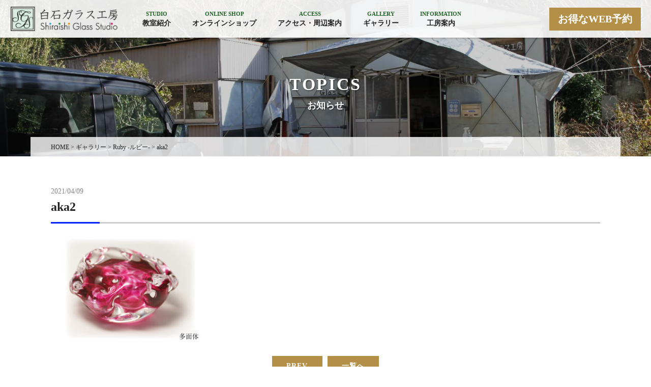

--- FILE ---
content_type: text/html; charset=UTF-8
request_url: https://www.shiraishi-glass.jp/gallery/ruby/attachment/aka2/
body_size: 8512
content:
<!DOCTYPE html>
<html dir="ltr" lang="ja" prefix="og: https://ogp.me/ns#">
<head>
<meta charset="UTF-8">
<meta name="viewport" content="width=device-width, user-scalable=yes, maximum-scale=1.0, minimum-scale=1.0">
<meta name="format-detection" content="telephone=no">

<link rel="icon" type="image/vnd.microsoft.icon" href="https://www.shiraishi-glass.jp/wp-content/themes/mps-template/assets/images/common/favicon.ico">
<link rel="apple-touch-icon" href="https://www.shiraishi-glass.jp/wp-content/themes/mps-template/assets/images/common/touchicon.png">
<link rel="profile" href="https://gmpg.org/xfn/11">
<link rel="stylesheet" href="https://www.shiraishi-glass.jp/wp-content/themes/mps-template/assets/css/base.css">
<link rel="stylesheet" href="https://www.shiraishi-glass.jp/wp-content/themes/mps-template/assets/css/layout.css">
<link rel="stylesheet" href="https://www.shiraishi-glass.jp/wp-content/themes/mps-template/assets/css/slick.css">
<link rel="stylesheet" href="https://www.shiraishi-glass.jp/wp-content/themes/mps-template/assets/js/aos/aos.css">
<script src="https://www.shiraishi-glass.jp/wp-content/themes/mps-template/assets/js/aos/aos.js"></script>

<link rel="stylesheet" href="https://cdnjs.cloudflare.com/ajax/libs/font-awesome/6.0.0/css/all.min.css">
<link rel="stylesheet" href="https://cdnjs.cloudflare.com/ajax/libs/bxslider/4.2.15/jquery.bxslider.css">
<link rel="pingback" href="https://www.shiraishi-glass.jp/xmlrpc.php">

	<style>img:is([sizes="auto" i], [sizes^="auto," i]) { contain-intrinsic-size: 3000px 1500px }</style>
	
		<!-- All in One SEO 4.9.0 - aioseo.com -->
		<title>aka2 | 白石ガラス工房</title>
	<meta name="robots" content="max-image-preview:large" />
	<meta name="author" content="shiraishiglas"/>
	<link rel="canonical" href="https://www.shiraishi-glass.jp/gallery/ruby/attachment/aka2/" />
	<meta name="generator" content="All in One SEO (AIOSEO) 4.9.0" />
		<meta property="og:locale" content="ja_JP" />
		<meta property="og:site_name" content="白石ガラス工房 | 白石ガラス工房のWebサイトです。" />
		<meta property="og:type" content="article" />
		<meta property="og:title" content="aka2 | 白石ガラス工房" />
		<meta property="og:url" content="https://www.shiraishi-glass.jp/gallery/ruby/attachment/aka2/" />
		<meta property="article:published_time" content="2021-04-09T10:17:52+00:00" />
		<meta property="article:modified_time" content="2021-04-09T10:17:52+00:00" />
		<meta name="twitter:card" content="summary" />
		<meta name="twitter:title" content="aka2 | 白石ガラス工房" />
		<script type="application/ld+json" class="aioseo-schema">
			{"@context":"https:\/\/schema.org","@graph":[{"@type":"BreadcrumbList","@id":"https:\/\/www.shiraishi-glass.jp\/gallery\/ruby\/attachment\/aka2\/#breadcrumblist","itemListElement":[{"@type":"ListItem","@id":"https:\/\/www.shiraishi-glass.jp#listItem","position":1,"name":"\u30db\u30fc\u30e0","item":"https:\/\/www.shiraishi-glass.jp","nextItem":{"@type":"ListItem","@id":"https:\/\/www.shiraishi-glass.jp\/gallery\/ruby\/attachment\/aka2\/#listItem","name":"aka2"}},{"@type":"ListItem","@id":"https:\/\/www.shiraishi-glass.jp\/gallery\/ruby\/attachment\/aka2\/#listItem","position":2,"name":"aka2","previousItem":{"@type":"ListItem","@id":"https:\/\/www.shiraishi-glass.jp#listItem","name":"\u30db\u30fc\u30e0"}}]},{"@type":"ItemPage","@id":"https:\/\/www.shiraishi-glass.jp\/gallery\/ruby\/attachment\/aka2\/#itempage","url":"https:\/\/www.shiraishi-glass.jp\/gallery\/ruby\/attachment\/aka2\/","name":"aka2 | \u767d\u77f3\u30ac\u30e9\u30b9\u5de5\u623f","inLanguage":"ja","isPartOf":{"@id":"https:\/\/www.shiraishi-glass.jp\/#website"},"breadcrumb":{"@id":"https:\/\/www.shiraishi-glass.jp\/gallery\/ruby\/attachment\/aka2\/#breadcrumblist"},"author":{"@id":"https:\/\/www.shiraishi-glass.jp\/author\/shiraishiglas\/#author"},"creator":{"@id":"https:\/\/www.shiraishi-glass.jp\/author\/shiraishiglas\/#author"},"datePublished":"2021-04-09T19:17:52+09:00","dateModified":"2021-04-09T19:17:52+09:00"},{"@type":"Organization","@id":"https:\/\/www.shiraishi-glass.jp\/#organization","name":"\u767d\u77f3\u30ac\u30e9\u30b9\u5de5\u623f","description":"\u767d\u77f3\u30ac\u30e9\u30b9\u5de5\u623f\u306eWeb\u30b5\u30a4\u30c8\u3067\u3059\u3002","url":"https:\/\/www.shiraishi-glass.jp\/","telephone":"+81554231458","logo":{"@type":"ImageObject","url":"https:\/\/www.shiraishi-glass.jp\/wp-content\/uploads\/2021\/04\/aka2.jpg","@id":"https:\/\/www.shiraishi-glass.jp\/gallery\/ruby\/attachment\/aka2\/#organizationLogo"},"image":{"@id":"https:\/\/www.shiraishi-glass.jp\/gallery\/ruby\/attachment\/aka2\/#organizationLogo"}},{"@type":"Person","@id":"https:\/\/www.shiraishi-glass.jp\/author\/shiraishiglas\/#author","url":"https:\/\/www.shiraishi-glass.jp\/author\/shiraishiglas\/","name":"shiraishiglas","image":{"@type":"ImageObject","@id":"https:\/\/www.shiraishi-glass.jp\/gallery\/ruby\/attachment\/aka2\/#authorImage","url":"https:\/\/secure.gravatar.com\/avatar\/50b9cc1fb0d185156ca4aa1ed5eac70b82617c51200cd204e6664b06807c65b8?s=96&d=mm&r=g","width":96,"height":96,"caption":"shiraishiglas"}},{"@type":"WebSite","@id":"https:\/\/www.shiraishi-glass.jp\/#website","url":"https:\/\/www.shiraishi-glass.jp\/","name":"\u767d\u77f3\u30ac\u30e9\u30b9\u5de5\u623f","description":"\u767d\u77f3\u30ac\u30e9\u30b9\u5de5\u623f\u306eWeb\u30b5\u30a4\u30c8\u3067\u3059\u3002","inLanguage":"ja","publisher":{"@id":"https:\/\/www.shiraishi-glass.jp\/#organization"}}]}
		</script>
		<!-- All in One SEO -->

<script type="text/javascript">
/* <![CDATA[ */
window._wpemojiSettings = {"baseUrl":"https:\/\/s.w.org\/images\/core\/emoji\/16.0.1\/72x72\/","ext":".png","svgUrl":"https:\/\/s.w.org\/images\/core\/emoji\/16.0.1\/svg\/","svgExt":".svg","source":{"concatemoji":"https:\/\/www.shiraishi-glass.jp\/wp-includes\/js\/wp-emoji-release.min.js?ver=d255ec816fae7f06cca3c1386cba28ec"}};
/*! This file is auto-generated */
!function(s,n){var o,i,e;function c(e){try{var t={supportTests:e,timestamp:(new Date).valueOf()};sessionStorage.setItem(o,JSON.stringify(t))}catch(e){}}function p(e,t,n){e.clearRect(0,0,e.canvas.width,e.canvas.height),e.fillText(t,0,0);var t=new Uint32Array(e.getImageData(0,0,e.canvas.width,e.canvas.height).data),a=(e.clearRect(0,0,e.canvas.width,e.canvas.height),e.fillText(n,0,0),new Uint32Array(e.getImageData(0,0,e.canvas.width,e.canvas.height).data));return t.every(function(e,t){return e===a[t]})}function u(e,t){e.clearRect(0,0,e.canvas.width,e.canvas.height),e.fillText(t,0,0);for(var n=e.getImageData(16,16,1,1),a=0;a<n.data.length;a++)if(0!==n.data[a])return!1;return!0}function f(e,t,n,a){switch(t){case"flag":return n(e,"\ud83c\udff3\ufe0f\u200d\u26a7\ufe0f","\ud83c\udff3\ufe0f\u200b\u26a7\ufe0f")?!1:!n(e,"\ud83c\udde8\ud83c\uddf6","\ud83c\udde8\u200b\ud83c\uddf6")&&!n(e,"\ud83c\udff4\udb40\udc67\udb40\udc62\udb40\udc65\udb40\udc6e\udb40\udc67\udb40\udc7f","\ud83c\udff4\u200b\udb40\udc67\u200b\udb40\udc62\u200b\udb40\udc65\u200b\udb40\udc6e\u200b\udb40\udc67\u200b\udb40\udc7f");case"emoji":return!a(e,"\ud83e\udedf")}return!1}function g(e,t,n,a){var r="undefined"!=typeof WorkerGlobalScope&&self instanceof WorkerGlobalScope?new OffscreenCanvas(300,150):s.createElement("canvas"),o=r.getContext("2d",{willReadFrequently:!0}),i=(o.textBaseline="top",o.font="600 32px Arial",{});return e.forEach(function(e){i[e]=t(o,e,n,a)}),i}function t(e){var t=s.createElement("script");t.src=e,t.defer=!0,s.head.appendChild(t)}"undefined"!=typeof Promise&&(o="wpEmojiSettingsSupports",i=["flag","emoji"],n.supports={everything:!0,everythingExceptFlag:!0},e=new Promise(function(e){s.addEventListener("DOMContentLoaded",e,{once:!0})}),new Promise(function(t){var n=function(){try{var e=JSON.parse(sessionStorage.getItem(o));if("object"==typeof e&&"number"==typeof e.timestamp&&(new Date).valueOf()<e.timestamp+604800&&"object"==typeof e.supportTests)return e.supportTests}catch(e){}return null}();if(!n){if("undefined"!=typeof Worker&&"undefined"!=typeof OffscreenCanvas&&"undefined"!=typeof URL&&URL.createObjectURL&&"undefined"!=typeof Blob)try{var e="postMessage("+g.toString()+"("+[JSON.stringify(i),f.toString(),p.toString(),u.toString()].join(",")+"));",a=new Blob([e],{type:"text/javascript"}),r=new Worker(URL.createObjectURL(a),{name:"wpTestEmojiSupports"});return void(r.onmessage=function(e){c(n=e.data),r.terminate(),t(n)})}catch(e){}c(n=g(i,f,p,u))}t(n)}).then(function(e){for(var t in e)n.supports[t]=e[t],n.supports.everything=n.supports.everything&&n.supports[t],"flag"!==t&&(n.supports.everythingExceptFlag=n.supports.everythingExceptFlag&&n.supports[t]);n.supports.everythingExceptFlag=n.supports.everythingExceptFlag&&!n.supports.flag,n.DOMReady=!1,n.readyCallback=function(){n.DOMReady=!0}}).then(function(){return e}).then(function(){var e;n.supports.everything||(n.readyCallback(),(e=n.source||{}).concatemoji?t(e.concatemoji):e.wpemoji&&e.twemoji&&(t(e.twemoji),t(e.wpemoji)))}))}((window,document),window._wpemojiSettings);
/* ]]> */
</script>
<link rel='stylesheet' id='sbi_styles-css' href='https://www.shiraishi-glass.jp/wp-content/plugins/instagram-feed/css/sbi-styles.min.css?ver=6.10.0' type='text/css' media='all' />
<style id='wp-emoji-styles-inline-css' type='text/css'>

	img.wp-smiley, img.emoji {
		display: inline !important;
		border: none !important;
		box-shadow: none !important;
		height: 1em !important;
		width: 1em !important;
		margin: 0 0.07em !important;
		vertical-align: -0.1em !important;
		background: none !important;
		padding: 0 !important;
	}
</style>
<link rel='stylesheet' id='wp-block-library-css' href='https://www.shiraishi-glass.jp/wp-includes/css/dist/block-library/style.min.css?ver=d255ec816fae7f06cca3c1386cba28ec' type='text/css' media='all' />
<style id='classic-theme-styles-inline-css' type='text/css'>
/*! This file is auto-generated */
.wp-block-button__link{color:#fff;background-color:#32373c;border-radius:9999px;box-shadow:none;text-decoration:none;padding:calc(.667em + 2px) calc(1.333em + 2px);font-size:1.125em}.wp-block-file__button{background:#32373c;color:#fff;text-decoration:none}
</style>
<link rel='stylesheet' id='aioseo/css/src/vue/standalone/blocks/table-of-contents/global.scss-css' href='https://www.shiraishi-glass.jp/wp-content/plugins/all-in-one-seo-pack/dist/Lite/assets/css/table-of-contents/global.e90f6d47.css?ver=4.9.0' type='text/css' media='all' />
<style id='global-styles-inline-css' type='text/css'>
:root{--wp--preset--aspect-ratio--square: 1;--wp--preset--aspect-ratio--4-3: 4/3;--wp--preset--aspect-ratio--3-4: 3/4;--wp--preset--aspect-ratio--3-2: 3/2;--wp--preset--aspect-ratio--2-3: 2/3;--wp--preset--aspect-ratio--16-9: 16/9;--wp--preset--aspect-ratio--9-16: 9/16;--wp--preset--color--black: #000000;--wp--preset--color--cyan-bluish-gray: #abb8c3;--wp--preset--color--white: #ffffff;--wp--preset--color--pale-pink: #f78da7;--wp--preset--color--vivid-red: #cf2e2e;--wp--preset--color--luminous-vivid-orange: #ff6900;--wp--preset--color--luminous-vivid-amber: #fcb900;--wp--preset--color--light-green-cyan: #7bdcb5;--wp--preset--color--vivid-green-cyan: #00d084;--wp--preset--color--pale-cyan-blue: #8ed1fc;--wp--preset--color--vivid-cyan-blue: #0693e3;--wp--preset--color--vivid-purple: #9b51e0;--wp--preset--gradient--vivid-cyan-blue-to-vivid-purple: linear-gradient(135deg,rgba(6,147,227,1) 0%,rgb(155,81,224) 100%);--wp--preset--gradient--light-green-cyan-to-vivid-green-cyan: linear-gradient(135deg,rgb(122,220,180) 0%,rgb(0,208,130) 100%);--wp--preset--gradient--luminous-vivid-amber-to-luminous-vivid-orange: linear-gradient(135deg,rgba(252,185,0,1) 0%,rgba(255,105,0,1) 100%);--wp--preset--gradient--luminous-vivid-orange-to-vivid-red: linear-gradient(135deg,rgba(255,105,0,1) 0%,rgb(207,46,46) 100%);--wp--preset--gradient--very-light-gray-to-cyan-bluish-gray: linear-gradient(135deg,rgb(238,238,238) 0%,rgb(169,184,195) 100%);--wp--preset--gradient--cool-to-warm-spectrum: linear-gradient(135deg,rgb(74,234,220) 0%,rgb(151,120,209) 20%,rgb(207,42,186) 40%,rgb(238,44,130) 60%,rgb(251,105,98) 80%,rgb(254,248,76) 100%);--wp--preset--gradient--blush-light-purple: linear-gradient(135deg,rgb(255,206,236) 0%,rgb(152,150,240) 100%);--wp--preset--gradient--blush-bordeaux: linear-gradient(135deg,rgb(254,205,165) 0%,rgb(254,45,45) 50%,rgb(107,0,62) 100%);--wp--preset--gradient--luminous-dusk: linear-gradient(135deg,rgb(255,203,112) 0%,rgb(199,81,192) 50%,rgb(65,88,208) 100%);--wp--preset--gradient--pale-ocean: linear-gradient(135deg,rgb(255,245,203) 0%,rgb(182,227,212) 50%,rgb(51,167,181) 100%);--wp--preset--gradient--electric-grass: linear-gradient(135deg,rgb(202,248,128) 0%,rgb(113,206,126) 100%);--wp--preset--gradient--midnight: linear-gradient(135deg,rgb(2,3,129) 0%,rgb(40,116,252) 100%);--wp--preset--font-size--small: 13px;--wp--preset--font-size--medium: 20px;--wp--preset--font-size--large: 36px;--wp--preset--font-size--x-large: 42px;--wp--preset--spacing--20: 0.44rem;--wp--preset--spacing--30: 0.67rem;--wp--preset--spacing--40: 1rem;--wp--preset--spacing--50: 1.5rem;--wp--preset--spacing--60: 2.25rem;--wp--preset--spacing--70: 3.38rem;--wp--preset--spacing--80: 5.06rem;--wp--preset--shadow--natural: 6px 6px 9px rgba(0, 0, 0, 0.2);--wp--preset--shadow--deep: 12px 12px 50px rgba(0, 0, 0, 0.4);--wp--preset--shadow--sharp: 6px 6px 0px rgba(0, 0, 0, 0.2);--wp--preset--shadow--outlined: 6px 6px 0px -3px rgba(255, 255, 255, 1), 6px 6px rgba(0, 0, 0, 1);--wp--preset--shadow--crisp: 6px 6px 0px rgba(0, 0, 0, 1);}:where(.is-layout-flex){gap: 0.5em;}:where(.is-layout-grid){gap: 0.5em;}body .is-layout-flex{display: flex;}.is-layout-flex{flex-wrap: wrap;align-items: center;}.is-layout-flex > :is(*, div){margin: 0;}body .is-layout-grid{display: grid;}.is-layout-grid > :is(*, div){margin: 0;}:where(.wp-block-columns.is-layout-flex){gap: 2em;}:where(.wp-block-columns.is-layout-grid){gap: 2em;}:where(.wp-block-post-template.is-layout-flex){gap: 1.25em;}:where(.wp-block-post-template.is-layout-grid){gap: 1.25em;}.has-black-color{color: var(--wp--preset--color--black) !important;}.has-cyan-bluish-gray-color{color: var(--wp--preset--color--cyan-bluish-gray) !important;}.has-white-color{color: var(--wp--preset--color--white) !important;}.has-pale-pink-color{color: var(--wp--preset--color--pale-pink) !important;}.has-vivid-red-color{color: var(--wp--preset--color--vivid-red) !important;}.has-luminous-vivid-orange-color{color: var(--wp--preset--color--luminous-vivid-orange) !important;}.has-luminous-vivid-amber-color{color: var(--wp--preset--color--luminous-vivid-amber) !important;}.has-light-green-cyan-color{color: var(--wp--preset--color--light-green-cyan) !important;}.has-vivid-green-cyan-color{color: var(--wp--preset--color--vivid-green-cyan) !important;}.has-pale-cyan-blue-color{color: var(--wp--preset--color--pale-cyan-blue) !important;}.has-vivid-cyan-blue-color{color: var(--wp--preset--color--vivid-cyan-blue) !important;}.has-vivid-purple-color{color: var(--wp--preset--color--vivid-purple) !important;}.has-black-background-color{background-color: var(--wp--preset--color--black) !important;}.has-cyan-bluish-gray-background-color{background-color: var(--wp--preset--color--cyan-bluish-gray) !important;}.has-white-background-color{background-color: var(--wp--preset--color--white) !important;}.has-pale-pink-background-color{background-color: var(--wp--preset--color--pale-pink) !important;}.has-vivid-red-background-color{background-color: var(--wp--preset--color--vivid-red) !important;}.has-luminous-vivid-orange-background-color{background-color: var(--wp--preset--color--luminous-vivid-orange) !important;}.has-luminous-vivid-amber-background-color{background-color: var(--wp--preset--color--luminous-vivid-amber) !important;}.has-light-green-cyan-background-color{background-color: var(--wp--preset--color--light-green-cyan) !important;}.has-vivid-green-cyan-background-color{background-color: var(--wp--preset--color--vivid-green-cyan) !important;}.has-pale-cyan-blue-background-color{background-color: var(--wp--preset--color--pale-cyan-blue) !important;}.has-vivid-cyan-blue-background-color{background-color: var(--wp--preset--color--vivid-cyan-blue) !important;}.has-vivid-purple-background-color{background-color: var(--wp--preset--color--vivid-purple) !important;}.has-black-border-color{border-color: var(--wp--preset--color--black) !important;}.has-cyan-bluish-gray-border-color{border-color: var(--wp--preset--color--cyan-bluish-gray) !important;}.has-white-border-color{border-color: var(--wp--preset--color--white) !important;}.has-pale-pink-border-color{border-color: var(--wp--preset--color--pale-pink) !important;}.has-vivid-red-border-color{border-color: var(--wp--preset--color--vivid-red) !important;}.has-luminous-vivid-orange-border-color{border-color: var(--wp--preset--color--luminous-vivid-orange) !important;}.has-luminous-vivid-amber-border-color{border-color: var(--wp--preset--color--luminous-vivid-amber) !important;}.has-light-green-cyan-border-color{border-color: var(--wp--preset--color--light-green-cyan) !important;}.has-vivid-green-cyan-border-color{border-color: var(--wp--preset--color--vivid-green-cyan) !important;}.has-pale-cyan-blue-border-color{border-color: var(--wp--preset--color--pale-cyan-blue) !important;}.has-vivid-cyan-blue-border-color{border-color: var(--wp--preset--color--vivid-cyan-blue) !important;}.has-vivid-purple-border-color{border-color: var(--wp--preset--color--vivid-purple) !important;}.has-vivid-cyan-blue-to-vivid-purple-gradient-background{background: var(--wp--preset--gradient--vivid-cyan-blue-to-vivid-purple) !important;}.has-light-green-cyan-to-vivid-green-cyan-gradient-background{background: var(--wp--preset--gradient--light-green-cyan-to-vivid-green-cyan) !important;}.has-luminous-vivid-amber-to-luminous-vivid-orange-gradient-background{background: var(--wp--preset--gradient--luminous-vivid-amber-to-luminous-vivid-orange) !important;}.has-luminous-vivid-orange-to-vivid-red-gradient-background{background: var(--wp--preset--gradient--luminous-vivid-orange-to-vivid-red) !important;}.has-very-light-gray-to-cyan-bluish-gray-gradient-background{background: var(--wp--preset--gradient--very-light-gray-to-cyan-bluish-gray) !important;}.has-cool-to-warm-spectrum-gradient-background{background: var(--wp--preset--gradient--cool-to-warm-spectrum) !important;}.has-blush-light-purple-gradient-background{background: var(--wp--preset--gradient--blush-light-purple) !important;}.has-blush-bordeaux-gradient-background{background: var(--wp--preset--gradient--blush-bordeaux) !important;}.has-luminous-dusk-gradient-background{background: var(--wp--preset--gradient--luminous-dusk) !important;}.has-pale-ocean-gradient-background{background: var(--wp--preset--gradient--pale-ocean) !important;}.has-electric-grass-gradient-background{background: var(--wp--preset--gradient--electric-grass) !important;}.has-midnight-gradient-background{background: var(--wp--preset--gradient--midnight) !important;}.has-small-font-size{font-size: var(--wp--preset--font-size--small) !important;}.has-medium-font-size{font-size: var(--wp--preset--font-size--medium) !important;}.has-large-font-size{font-size: var(--wp--preset--font-size--large) !important;}.has-x-large-font-size{font-size: var(--wp--preset--font-size--x-large) !important;}
:where(.wp-block-post-template.is-layout-flex){gap: 1.25em;}:where(.wp-block-post-template.is-layout-grid){gap: 1.25em;}
:where(.wp-block-columns.is-layout-flex){gap: 2em;}:where(.wp-block-columns.is-layout-grid){gap: 2em;}
:root :where(.wp-block-pullquote){font-size: 1.5em;line-height: 1.6;}
</style>
<link rel="https://api.w.org/" href="https://www.shiraishi-glass.jp/wp-json/" /><link rel="alternate" title="JSON" type="application/json" href="https://www.shiraishi-glass.jp/wp-json/wp/v2/media/451" /><link rel="EditURI" type="application/rsd+xml" title="RSD" href="https://www.shiraishi-glass.jp/xmlrpc.php?rsd" />
<link rel="alternate" title="oEmbed (JSON)" type="application/json+oembed" href="https://www.shiraishi-glass.jp/wp-json/oembed/1.0/embed?url=https%3A%2F%2Fwww.shiraishi-glass.jp%2Fgallery%2Fruby%2Fattachment%2Faka2%2F" />
<link rel="alternate" title="oEmbed (XML)" type="text/xml+oembed" href="https://www.shiraishi-glass.jp/wp-json/oembed/1.0/embed?url=https%3A%2F%2Fwww.shiraishi-glass.jp%2Fgallery%2Fruby%2Fattachment%2Faka2%2F&#038;format=xml" />
<style type="text/css">.recentcomments a{display:inline !important;padding:0 !important;margin:0 !important;}</style></head>

<body data-rsssl=1 id="Top" class="attachment wp-singular attachment-template-default single single-attachment postid-451 attachmentid-451 attachment-jpeg wp-theme-mps-template">
<div class="wrapper">

<header class="cmn-header">
  <div class="header-contents flexbox">
    <h1 class="header-logo"><a href="https://www.shiraishi-glass.jp/" title="白石ガラス工房" rel="home"><img src="https://www.shiraishi-glass.jp/wp-content/themes/mps-template/assets/images/common/sitelogo.png" alt="白石ガラス工房"></a></h1>
    <nav class="gnav">
      <div class="gnav-toggle js-gnav-trigger">
        <div class="gnav-toggle-icon">
          <div><span></span><span></span><span></span></div>
        </div>
      </div>

      <ul class="gnav-list flexbox">
      <li class="gnav-item">
          <a href="https://www.shiraishi-glass.jp/room/" class="gnav-link">
            <p class="txt-en">STUDIO</p>
            <p class="txt-ja">教室紹介</p>
          </a>
        </li>

        <li class="gnav-item has-child">
          <a href="https://sgss.thebase.in/" target="_blank" class="gnav-link">
            <p class="txt-en">ONLINE SHOP</p>
            <p class="txt-ja">オンラインショップ</p>
          </a>
        </li>
        <li class="gnav-item">
          <a href="https://www.shiraishi-glass.jp/access/" class="gnav-link">
            <p class="txt-en">ACCESS</p>
            <p class="txt-ja">アクセス・周辺案内</p>
          </a>
        </li>
        <li class="gnav-item has-child">
          <a href="https://www.shiraishi-glass.jp/gallery/" class="gnav-link">
            <p class="txt-en">GALLERY</p>
            <p class="txt-ja">ギャラリー</p>
          </a>
          <ul class="gnav-child">
            <li><a href="https://www.shiraishi-glass.jp/gallery/fujisan/">富士山の一輪挿し</a></li>
            <li><a href="https://www.shiraishi-glass.jp/gallery/wind-chime/">風鈴</a></li>
            <li><a href="https://www.shiraishi-glass.jp/gallery/perfumebottle/">香水瓶</a></li>
            <li><a href="https://www.shiraishi-glass.jp/gallery/paperweight/">ペーパーウェイト</a></li>
            <li><a href="https://www.shiraishi-glass.jp/gallery/fujisanohashioki/">富士山の箸置き</a></li>
            <li><a href="https://www.shiraishi-glass.jp/gallery/hinaningyou/">ガラスのおひなさま</a></li>
            <li><a href="https://www.shiraishi-glass.jp/gallery/budvase/">一輪挿し</a></li>
            <li><a href="https://www.shiraishi-glass.jp/gallery/smallplates/">小皿</a></li>
            <li><a href="https://www.shiraishi-glass.jp/gallery/kaki/">花器</a></li>
          </ul>
        </li>
        <li class="gnav-item">
          <a href="https://www.shiraishi-glass.jp/about/" class="gnav-link">
            <p class="txt-en">INFORMATION</p>
            <p class="txt-ja">工房案内</p>
          </a>
        </li>

      </ul>
    </nav>

    <address class="header-address">
      <a href="https://shiraishi-glass.urkt.in/ja/direct/offices/193/courses" class="btn" target="_brank" rel="noopener noreferrer">お得なWEB予約</a>
    </address>
    <div class="header-search">
      <div class="search-trigger">
        <span class="icon icon-plus"><i class="fas fa-search-plus"></i></span>
        <span class="icon icon-minus"><i class="fas fa-search-minus"></i></span>
      </div>
      <div class="search-form">
        <div class="search-form-inner layout-type01">
          <form role="search" method="get" id="searchform" action="https://www.shiraishi-glass.jp/" >
          <input type="text" value="" name="s" placeholder="キーワードを入力" class="s input-text">
          <input type="submit" value="検索" class="input-submit">
          </form>
        </div>
      </div>
    </div>
  </div>
</header>


<div class="cmn-pagetitle">
  <div class="pagetitle-inner" style="background-image: url(https://www.shiraishi-glass.jp/wp-content/themes/mps-template/assets/images/common/bg-page.jpg);">
    <div class="pagetitle title-type02">
      <p class="ttl-en">TOPICS</p>
      <h2 class="ttl-ja">お知らせ</h2>
    </div>
  </div>
    <div class="cmn-breadcrumb">
    <div class="layout-type01" itemscope itemtype="http://data-vocabdivary.org/Breadcrumb">
      <!-- Breadcrumb NavXT 7.4.1 -->
<span property="itemListElement" typeof="ListItem"><a property="item" typeof="WebPage" title="Go to 白石ガラス工房." href="https://www.shiraishi-glass.jp" class="home"><span property="name">HOME</span></a><meta property="position" content="1"></span> &gt; <span property="itemListElement" typeof="ListItem"><a property="item" typeof="WebPage" title="Go to ギャラリー." href="https://www.shiraishi-glass.jp/gallery/" class="post post-page"><span property="name">ギャラリー</span></a><meta property="position" content="2"></span> &gt; <span property="itemListElement" typeof="ListItem"><a property="item" typeof="WebPage" title="Go to Ruby -ルビー-." href="https://www.shiraishi-glass.jp/gallery/ruby/" class="post post-page"><span property="name">Ruby -ルビー-</span></a><meta property="position" content="3"></span> &gt; <span property="itemListElement" typeof="ListItem"><span property="name">aka2</span><meta property="position" content="4"></span>    </div>
  <!-- / .cmn-breadcrumb --></div>
<!-- / .cmn-pagetitle --></div>

<div class="contents-wrapper">
<main class="cmn-main">

<section class="page-section">
  <div class="section-inner layout-type01">
        <article class="article-type01" id="post-451">
      <header class="article-header">
        <p class="date"><time datetime="2021-04-09">2021/04/09</time></p>
        <h2 class="article-title title-type03">aka2</h2>
      </header>
            <div class="article-contents">
        <p class="attachment"><a href='https://www.shiraishi-glass.jp/wp-content/uploads/2021/04/aka2.jpg'><img fetchpriority="high" decoding="async" width="300" height="214" src="https://www.shiraishi-glass.jp/wp-content/uploads/2021/04/aka2-300x214.jpg" class="attachment-medium size-medium" alt="" srcset="https://www.shiraishi-glass.jp/wp-content/uploads/2021/04/aka2-300x214.jpg 300w, https://www.shiraishi-glass.jp/wp-content/uploads/2021/04/aka2-140x100.jpg 140w, https://www.shiraishi-glass.jp/wp-content/uploads/2021/04/aka2.jpg 700w" sizes="(max-width: 300px) 100vw, 300px" /></a></p>
      </div>
    </article>
        <ul class="pager pager-type02">
        <li class="prev"><a href="https://www.shiraishi-glass.jp/gallery/ruby/" rel="prev">PREV</a></li>
        <li class="all"><a href="https://www.shiraishi-glass.jp/category/news/">一覧へ</a></li>
        <li class="next"></li>
    </ul>
      </div>
</section>

</main>
<!-- /.contents-wrapper --></div>

<footer class="cmn-footer">
  <div class="footer-contents layout-type01 flexbox">
    <div class="footer-info">
      <div class="footer-logo"><img src="https://www.shiraishi-glass.jp/wp-content/themes/mps-template/assets/images/common/sitelogo.png" width="180" alt="白石ガラス工房"></div>
      <p class="footer-contact-title"><span>ご予約・お問合せ</span></p>
      <a href="https://www.shiraishi-glass.jp/contact/" class="footer-contact-link">Contact</a>
      <address class="header-address">
      <p>〒401-0016　山梨県大月市大月町真木4346</p>
      <p class="tel-text">TEl<a href="tel:0554231458" class="link-tel">0554-23-1458</a></p>
      <p>営業時間　10：00～18：00</p>
    </address>
      <ul class="footer-sub-menu">
        <li><a href="https://www.shiraishi-glass.jp/sitemap/"><i class="fas fa-angle-right"></i> サイトマップ</a></li>
        <li><a href="https://www.shiraishi-glass.jp/privacy/"><i class="fas fa-angle-right"></i> プライバシーポリシー</a></li>
      <!-- /.header-menu -->
      </ul>

    <!-- /.footer-info --></div>
    <div class="footer-menu">
      <ul>
        <li><a href="https://www.shiraishi-glass.jp/room/">教室紹介</a></li>
        <li><a href="https://www.shiraishi-glass.jp/about/">工房案内</a></li>
        <li><a href="https://sgss.thebase.in/" target="_blank">オンラインショップ</a></li>
        <li><a href="https://www.shiraishi-glass.jp/gallery/">ギャラリー</a></li>
        <li><a href="https://www.shiraishi-glass.jp/access/">アクセス・周辺案内</a></li>
      </ul>
<!-- <ul>
      <li><a href="https://www.xn--tqq036c3uztkn.com/c-shiraishi-glass.html" target="_blank"><img src="https://www.shiraishi-glass.jp/wp-content/themes/mps-template/assets/images/common/side_6.jpg"></a></li>
</ul> -->
    <!-- /.footer-menu --></div>
  <!-- /.footer-contents --></div>
  <div class="footer-copyright">
    <p>&copy; 2026【山梨県大月市】白石ガラス工房・吹きガラスなどの体験教室 All rights Reserved.</p>
  <!-- /.footer-copyright --></div>

  <div class="sp-footer-menu">
    <ul class="menu-list flexbox">
      <li class="menu-item"><a href="https://www.shiraishi-glass.jp/category/news"><i class="fas fa-pencil-alt"></i> お知らせ</a></li>
      <li class="menu-item"><a href="tel:0554231458"><i class="fa-solid fa-square-phone-flip"></i> お電話</a></li>
      <li class="menu-item"><a href="https://www.shiraishi-glass.jp/contact/"><i class="fab fa-telegram-plane"></i> お問い合わせ</a></li>
      <li class="menu-item"><a href="https://www.asoview.com/channel/activities/ja/shiraishi-glass/offices/193/courses" target="_brank" rel="noopener noreferrer"><i class="fa-solid fa-mobile-screen-button"></i> お得なWEB予約</a></li>
    </ul>
  <!-- /.sp-footer-menu --></div>

</footer>

<!-- /.wrapper --></div>

<script src="//ajax.googleapis.com/ajax/libs/jquery/2.2.4/jquery.min.js"></script>
<script>window.jQuery || document.write('<script src="https://www.shiraishi-glass.jp/wp-content/themes/mps-template/assets/js/lib/jquery.js"><\/script>')</script>
<!-- <script src="https://www.shiraishi-glass.jp/wp-content/themes/mps-template/assets/js/lib/jquery.slick.min.js"></script> -->
<script src="https://www.shiraishi-glass.jp/wp-content/themes/mps-template/assets/js/slick.min.js"></script>
<script src="https://www.shiraishi-glass.jp/wp-content/themes/mps-template/assets/js/script.js"></script>
<script type='text/javascript' src='https://cdnjs.cloudflare.com/ajax/libs/bxslider/4.2.15/jquery.bxslider.min.js'></script>


<script>
	AOS.init({
		duration: 1000,
		once: true,
	});
</script>


<script type="speculationrules">
{"prefetch":[{"source":"document","where":{"and":[{"href_matches":"\/*"},{"not":{"href_matches":["\/wp-*.php","\/wp-admin\/*","\/wp-content\/uploads\/*","\/wp-content\/*","\/wp-content\/plugins\/*","\/wp-content\/themes\/mps-template\/*","\/*\\?(.+)"]}},{"not":{"selector_matches":"a[rel~=\"nofollow\"]"}},{"not":{"selector_matches":".no-prefetch, .no-prefetch a"}}]},"eagerness":"conservative"}]}
</script>
<!-- Instagram Feed JS -->
<script type="text/javascript">
var sbiajaxurl = "https://www.shiraishi-glass.jp/wp-admin/admin-ajax.php";
</script>
<script type="module"  src="https://www.shiraishi-glass.jp/wp-content/plugins/all-in-one-seo-pack/dist/Lite/assets/table-of-contents.95d0dfce.js?ver=4.9.0" id="aioseo/js/src/vue/standalone/blocks/table-of-contents/frontend.js-js"></script>
</body>
</html>

--- FILE ---
content_type: text/css
request_url: https://www.shiraishi-glass.jp/wp-content/themes/mps-template/assets/css/layout.css
body_size: 10116
content:
@charset "UTF-8";
@import url(//use.fontawesome.com/releases/v5.0.6/css/all.css);
/* @import url(//fonts.googleapis.com/css?family=Lato:400,700);
@import url(//fonts.googleapis.com/earlyaccess/notosansjapanese.css); */
/*------------------------------------------
  Base Layout
------------------------------------------*/
html {
  font-size: 62.5%;
  overflow-y: scroll;
  -webkit-text-size-adjust: 100%;
      -ms-text-size-adjust: 100%;
}

body {
  /* font-family: "Noto Sans Japanese", "ヒラギノ角ゴ ProN W3", "Hiragino Kaku Gothic Pro", "メイリオ", "Meiryo", "MS PGothic", sans-serif; */
  font-family: "游明朝",YuMincho,"ヒラギノ明朝 ProN W3","Hiragino Mincho ProN", serif;
  font-size: 1.4em;
  background: #fff;
  color: #212121;
  line-height: 1.8;
}

a {
  color: #212121;
  text-decoration: none;
  transition: opacity .2s ease;
}
a:hover {
  opacity: .7;
  transition: opacity .2s ease;
}
a.link-tel {
  pointer-events: none;
  color: #fff;
}

img {
  max-width: 100%;
  height: auto;
  vertical-align: bottom;
}

.wrapper {
  min-height: 100vh;
  position: relative;
  overflow: hidden;
  box-sizing: border-box;
}

.disp-pc {
  display: block;
}

.disp-tab {
  display: none;
}

.disp-sp {
  display: none;
}

.fa-phone {
  transform: rotateY(180deg);
}

@media only screen and (max-width: 1024px) {
  .disp-tab {
    display: block;
  }
}

@media only screen and (max-width: 768px) {
  .disp-pc {
    display: none;
  }
  .disp-sp {
    display: block;
  }
}

@media only screen and (max-width: 480px) {
  a.link-tel {
    pointer-events: auto;
  }
}

/*------------------------------------------
  parts
------------------------------------------*/
/*  layout
-------------------------*/
.layout-type01 {
  padding: 0 40px;
  max-width: 1080px;
  margin: auto;
}
.layout-type02 {
  /* padding: 0 40px;
  max-width: 800px; */
  max-width: 1080px;
  margin: auto;
}
@media only screen and (max-width: 768px) {
  .layout-type02 {
    padding: 0 20px;
  }
}
/*  flexbox
-------------------------*/
.flexbox {
  display: -webkit-flex;
  display:    -moz-flex;
  display: -ms-flexbox;
  display:         flex;
  -ms-flex-pack: justify;
  -webkit-flex-wrap: wrap;
      -ms-flex-wrap: wrap;
          flex-wrap: wrap;
}

/*  title
-------------------------*/
.title-type01 {
  text-align: center;
}
.title-type01 .ttl-main {
  font-weight: bold;
  font-size: 26px;
  font-size: 2.6rem;
}
.title-type01 .ttl-sub {
  /* font-family: "Lato", "Noto Sans Japanese", sans-serif; */
  font-family: "游明朝",YuMincho,"ヒラギノ明朝 ProN W3","Hiragino Mincho ProN", serif;
  color: #206426;
  font-size: 16px;
  font-size: 1.6rem;
}

.title-type02 {
  display: inline-block;
  text-align: center;
}
.title-type02 .ttl-en {
  /* font-family: "Lato", "Noto Sans Japanese", sans-serif; */
  font-family: "游明朝",YuMincho,"ヒラギノ明朝 ProN W3","Hiragino Mincho ProN", serif;
  font-weight: bold;
  font-size: 34px;
  font-size: 3.4rem;
  color: #fff;
  letter-spacing: .08em;
  line-height: 1.5;
  position: relative;
  text-shadow: 1px 1px 2px rgba(0, 0, 0, .6);
}
.title-type02 .ttl-ja {
  font-size: 18px;
  font-size: 1.8rem;
  font-weight: bold;
  color: #fff;
  text-shadow: 1px 1px 2px rgba(0, 0, 0, .6);
}

.title-type03 {
  border-bottom: 3px solid #ccc;
  font-weight: bold;
  font-size: 24px;
  font-size: 2.4rem;
  padding-bottom: .5em;
  position: relative;
  line-height: 1.5;
}
.title-type03:after {
  content: "";
  width: 4em;
  height: 3px;
  background: #0020FF;
  position: absolute;
  left: 0;
  bottom: -3px;
}

.title-type04 {
  margin-bottom: 1em;
  font-weight: bold;
  font-size: 18px;
  font-size: 1.8rem;
  color: #fff;
  background: #f4a460;
  position: relative;
  padding: .3em .6em;
}
.title-type04:before, .title-type04:after {
  content: "";
  width: 100%;
  height: 1px;
  background: #fff;
  position: absolute;
  left: 0;
}
.title-type04:before {
  top: 2px;
}
.title-type04:after {
  bottom: 2px;
}

/*  btn
-------------------------*/
.btn-type01 {
  display: inline-block;
}
.btn-type01 i {
  color: #206426;
}

.btn-type02 {
  display: inline-block;
  padding: .5em 2em;
  background: #0020FF;
  color: #fff;
  border-radius: 4px;
}

/*  table
-------------------------*/
.table-type01 {
  width: 100%;
  line-height: 1.5;
}
.table-type01 tr {
  border-bottom: 1px solid #ccc;
}
.table-type01 th, .table-type01 td {
  vertical-align: middle;
}
.table-type01 th {
  width: 6em;
  text-align: left;
  padding: 1em 0;
  font-weight: bold;
}
.table-type01 td {
  padding: 1em;
}

.table-type02 {
  width: 100%;
  font-size: 16px;
  font-size: 1.6rem;
}
.table-type02 th {
  border-right: 4px solid #ccc;
  font-weight: bold;
  color: #0020FF;
  font-size: 18px;
  font-size: 1.8rem;
  padding: 1em;
  width: 7em;
}
.table-type02 td {
  vertical-align: middle;
  padding: 1em 0 1em 1em;
}
.table-type02 td.month {
  padding-left: 30px;
  width: 100px;
  box-sizing: border-box;
  position: relative;
}
.table-type02 td.month:before {
  content: "";
  width: 10px;
  height: 10px;
  background: #212121;
  border-radius: 50%;
  position: absolute;
  left: -7px;
  top: 50%;
  margin-top: -5px;
}
.table-type02 .label-month {
  width: 60px;
  line-height: 60px;
  font-size: 18px;
  font-size: 1.8rem;
  font-weight: bold;
  text-align: center;
  border-radius: 50%;
  background: #e68737;
  color: #fff;
  position: relative;
}
.table-type02 .label-month:after {
  content: "";
  width: 0;
  height: 0;
  border-style: solid;
  border-width: 10px 16px 10px 0;
  border-color: transparent #e68737 transparent transparent;
  position: absolute;
  left: -12px;
  top: 50%;
  margin-top: -10px;
}
.table-type02 tr:nth-child(2n) .label-month {
  background: #f4a460;
}
.table-type02 tr:nth-child(2n) .label-month:after {
  border-color: transparent #f4a460 transparent transparent;
}

.table-type03 {
  width: 100%;
  border-top: 1px solid #0020FF;
}
.table-type03 tr {
  border-bottom: 1px solid #0020FF;
}
.table-type03 th, .table-type03 td {
  padding: 1.5em 1em;
  vertical-align: middle;
}
.table-type03 th {
  background: #DEF9FF;
  font-weight: bold;
  width: 11em;
}

/*  list
-------------------------*/
.list-type01 li {
  border-bottom: 2px solid #707070;
  margin-bottom: 1.5em;
}

.list-type01 a {
  display: table;
  width: 100%;
}

.list-type01 .item-head, .list-type01 .item-text {
  display: table-cell;
  vertical-align: bottom;
}

.list-type01 .item-head {
  width: 10em;
}
.list-type01 .item-head .date {
  /* font-family: "Lato", "Noto Sans Japanese", sans-serif; */
  font-family: "游明朝",YuMincho,"ヒラギノ明朝 ProN W3","Hiragino Mincho ProN", serif;
}
.list-type01 .item-head .label {
  /* border-top:solid 1px #707070;
  border-left:solid 1px #707070;
  border-right:solid 1px #707070;
  border-bottom:solid 1px #707070; */
  display: inline-block;
  background: #4C8351;
  color: #fff;
  padding: 0 1em;
}

.list-type01 .item-text {
  font-size: 16px;
  font-size: 1.6rem;
}

.list-type02 li {
  margin-bottom: 1em;
}

.list-type02 a {
  display: block;
  padding-left: 1.5em;
  position: relative;
}
.list-type02 a:before {
  content: "";
  width: 4px;
  height: 4px;
  border-top: 2px solid #0020FF;
  border-right: 2px solid #0020FF;
          transform: rotate(45deg);
  -webkit-transform: rotate(45deg);
  position: absolute;
  left: .2em;
  top: 50%;
  margin-top: -2px;
}

.list-type03 {
  border: 1px solid #ccc;
  border-bottom: none;
}
.list-type03 li {
  border-bottom: 1px solid #ccc;
}
.list-type03 li.current {
  background: #DEF9FF;
  font-weight: bold;
}
.list-type03 li.current a:after {
  content: none;
}
.list-type03 a {
  display: block;
  padding: .8em 1em;
  position: relative;
}
.list-type03 a:after {
  content: "";
  display: block;
  width: 6px;
  height: 6px;
  border-top: 2px solid #0020FF;
  border-right: 2px solid #0020FF;
          transform: rotate(45deg);
  -webkit-transform: rotate(45deg);
  position: absolute;
  right: 1.3em;
  top: 50%;
  margin-top: -4px;
}

/*  textbox
-------------------------*/
.textbox-type01 {
  border: 2px solid #0020FF;
  font-size: 16px;
  font-size: 1.6rem;
  line-height: 2;
  padding: 2.5em 2em;
  border-radius: 4px;
  background: #effcda;
}

/*  article
-------------------------*/
.article-type01 .article-header {
  margin-bottom: 1.5em;
}
.article-type01 .article-header .date {
  color: #888;
  /* font-family: "Lato", "Noto Sans Japanese", sans-serif; */
  font-family: "游明朝",YuMincho,"ヒラギノ明朝 ProN W3","Hiragino Mincho ProN", serif;
}

.article-type01 .article-contents {
  line-height: 2;
  font-size: 16px;
  font-size: 1.6rem;
}

.article-type01 .article-thumb {
  margin-bottom: 1.5em;
}

/*  pager
-------------------------*/
.pager-type01 {
  margin-top: 2em;
  text-align: right;
}
.pager-type01 li {
  display: inline-block;
  vertical-align: middle;
  margin-left: 10px;
}
.pager-type01 a {
  display: block;
  position: relative;
  padding: .5em 2em;
  color: #fff;
  background: #B48F47;
  /* font-family: "Lato", "Noto Sans Japanese", sans-serif; */
  font-family: "游明朝",YuMincho,"ヒラギノ明朝 ProN W3","Hiragino Mincho ProN", serif;
  font-weight: 700;
  letter-spacing: .08em;
}

.pager-type02 {
  margin-top: 25px;
  font-size: 0;
  text-align: center;
}
.pager-type02 li {
  display: inline-block;
  vertical-align: middle;
  font-size: 14px;
  font-size: 1.4rem;
}
.pager-type02 a {
  display: block;
  position: relative;
  padding: .5em 2em;
  color: #fff;
  background: #B48F47;
  /* font-family: "Lato", "Noto Sans Japanese", sans-serif; */
  font-family: "游明朝",YuMincho,"ヒラギノ明朝 ProN W3","Hiragino Mincho ProN", serif;
  font-weight: 700;
  letter-spacing: .08em;
  margin: 0 5px;
}

/*  column
-------------------------*/
.column-type01 {
  -webkit-align-items: center;
          align-items: center;
  -webkit-justify-content: space-between;
          justify-content: space-between;
}

.column-type02 {
  -webkit-justify-content: space-between;
          justify-content: space-between;
}

.col-w20 {
  width: 20%;
}

.col-w25 {
  width: 25%;
}

.col-w32 {
  width: 32%;
}

.col-w33 {
  width: 33.333333%;
}

.col-w50 {
  width: 50%;
}

.col-w30 {
  width: 30%;
}

.col-w40 {
  width: 40%;
}

.col-w46 {
  width: 46%;
}

.col-w48 {
  width: 48%;
}

.col-w49 {
  width: 49%;
}

.col-w56 {
  width: 56%;
}

.col-w60 {
  width: 60%;
}

.col-w66 {
  width: 66%;
}

@media only screen and (max-width: 1024px) {
  /* layout */
  .layout-type01 {
    padding: 0 20px;
  }
}

@media only screen and (max-width: 768px) {
  /* layout */
  .layout-type01 {
    padding: 0 10px;
  }
  /* title */
  .title-type01 .ttl-main {
    font-size: 22px;
    font-size: 2.2rem;
  }
  .title-type02 .ttl-en {
    font-size: 26px;
    font-size: 2.6rem;
  }
  .title-type02 .ttl-ja {
    font-size: 16px;
    font-size: 1.6rem;
  }
  .title-type03 {
    border-width: 2px;
    font-size: 20px;
    font-size: 2rem;
    padding-bottom: 0;
  }
  .title-type03:after {
    height: 2px;
    bottom: -2px;
  }
  /* table */
  .table-type02 {
    font-size: 13px;
    font-size: 1.3rem;
  }
  .table-type02 th {
    font-size: 16px;
    font-size: 1.6rem;
    width: 4em;
    padding-left: 0;
  }
  .table-type02 td.month {
    padding-left: 20px;
    width: 80px;
  }
  .table-type02 .label-month {
    width: 54px;
    line-height: 54px;
    font-size: 16px;
    font-size: 1.6rem;
  }
  .table-type02 .label-month:after {
    border-width: 8px 12px 8px 0;
    left: -8px;
    margin-top: -8px;
  }
  /* list */
  .list-type01 li {
    margin-bottom: 1em;
  }
  .list-type01 .item-head, .list-type01 .item-text {
    display: block;
  }
  .list-type01 .item-head {
    width: 100%;
    font-size: 12px;
    font-size: 1.2rem;
    margin-bottom: 5px;
  }
  .list-type01 .item-text {
    font-size: 14px;
    font-size: 1.4rem;
  }
  /* textbox */
  .textbox-type01 {
    font-size: 14px;
    font-size: 1.4rem;
    padding: 1.5em 1em;
  }
}

@media only screen and (max-width: 480px) {
  /* table */
  .table-type03 {
    border-top: 1px solid #0020FF;
  }
  .table-type03 tr {
    border-bottom: 1px solid #0020FF;
  }
  .table-type03 th, .table-type03 td {
    display: block;
    width: 100% !important;
    box-sizing: border-box;
  }
  .table-type03 th {
    padding: .6em;
  }
  /* column */
  .column-type01 .col {
    width: 100% !important;
    margin-bottom: 1em;
  }
  .column-type02 .col {
    width: 100% !important;
    margin-bottom: 1em;
  }
  .col-o1 {
    order: 1;
  }
  .col-o2 {
    order: 2;
  }
  .col-o3 {
    order: 3;
  }
}

/*------------------------------------------
  header
------------------------------------------*/
.cmn-header {
  position: fixed;
  top: 0;
  left: 0;
  width: 100%;
  line-height: 1.5;
  z-index: 20;
}

.header-contents {
  position: relative;
  background: rgba(255, 255, 255, .9);
  box-shadow: 0px 0px 4px 0px rgba(0, 0, 0, .42);
  z-index: 20;
  padding-left: 20px;
  padding-right: 20px;
  -webkit-align-items: center;
          align-items: center;
}

.header-logo {
  width: 214px;
  margin-right: 25px;
}

.header-address{
  margin-left: auto;
  text-align: left;
  font-size: 1rem;
  line-height: 1.3;
}
.header-address .tel-text{
  font-size:1.5rem;
}
.header-address .tel-text a{
  display: inline-block;
  font-size:2.3rem;
  margin-left: 10px;
}

.header-search {
  color: #e68737;
  display: none;
  margin-left: 20px;
}
.header-search .search-trigger {
  cursor: pointer;
}
.header-search .search-trigger .icon {
  font-size: 32px;
  font-size: 3.2rem;
  line-height: 2;
}
.header-search .search-trigger .icon-minus {
  display: none;
}
.header-search .search-form {
  width: 100%;
  position: absolute;
  z-index: 2;
  left: 0;
  background: #f2f2f2;
  padding: 1.5em 0;
  display: none;
  box-sizing: border-box;
}
.header-search input {
  display: block;
  float: left;
  height: 46px;
  box-sizing: border-box;
}
.header-search .input-text {
  width: 90%;
  background: #fff;
  padding: 0 1em;
  border: 1px solid #f4f4f4;
}
.header-search .input-submit {
  width: 10%;
  background: #212121;
  color: #fff;
  font-size: 14px;
  font-size: 1.4rem;
}

.header-search-open .search-trigger .icon-plus {
  display: none;
}

.header-search-open .search-trigger .icon-minus {
  display: block;
}

.gnav-item {
  position: relative;
  text-align: center;
}
.gnav-item.current .gnav-link:before, .gnav-item.current .gnav-link:after {
  width: 50%;
}
.gnav-item a {
  display: block;
}

.gnav-link {
  position: relative;
  padding: 1em 1.5em;
  font-weight: bold;
}
.gnav-link:before, .gnav-link:after {
  content: "";
  width: 0;
  height: 4px;
  background: #206426;
  position: absolute;
  bottom: 0;
  -webkit-transition: .2s;
          transition: .2s;
}
.gnav-link:before {
  left: 50%;
}
.gnav-link:after {
  right: 50%;
}
.gnav-link:hover {
  opacity: 1;
}
.gnav-link:hover:before, .gnav-link:hover:after {
  width: 50%;
}
.gnav-link .txt-en {
  font-size: 11px;
  font-size: 1.1rem;
  /* font-family: "Lato", "Noto Sans Japanese", sans-serif; */
  font-family: "游明朝",YuMincho,"ヒラギノ明朝 ProN W3","Hiragino Mincho ProN", serif;
  color: #206426;
}

.gnav-toggle {
  display: none;
}

.gnav-child {
  display: none;
  background: #f2f2f2;
  position: absolute;
  width: 150%;
  left: 0;
  z-index: 2;
  text-align: left;
}
.gnav-child li {
  border-bottom: 1px solid #fff;
}
.gnav-child a {
  padding: 1em 1em 1.2em;
  font-size: 13px;
  font-size: 1.3rem;
}

@media only screen and (max-width: 1024px) {
  .header-logo {
    margin-right: 0;
  }
  /* .header-address {
    display: none;
  } */
  .header-search {
    display: block;
    /* margin-left: auto; */
    margin-right: 70px;
  }
  .gnav-list {
    display: block;
    position: fixed;
    width: 40%;
    height: 100vh;
    background: #0020FF;
    left: -40%;
    top: 0;
    z-index: 10;
    -webkit-transition: .4s;
            transition: .4s;
    -ms-overflow-y: scroll;
        overflow-y: scroll;
    -webkit-overflow-scrolling: touch;
  }
  .gnav-list-open {
    left: 0 !important;
    border-right: 1px solid #fff;
    -webkit-transition: .4s;
            transition: .4s;
  }
  .gnav-item {
    width: 100%;
    text-align: left;
    -webkit-flex: none;
            flex: none;
    border-bottom: 1px solid #fff;
  }
  .gnav-item.current .gnav-link {
    background: #4C8351;
  }
  .gnav-link {
    color: #fff;
    padding: 1em;
    border: none !important;
  }
  .gnav-link:hover {
    background: #206426;
  }
  .gnav-link:before, .gnav-link:after {
    content: none;
  }
  .gnav-link .txt-en {
    color: #fff;
  }
  .gnav-child {
    position: static;
    width: 100%;
    display: block !important;
  }
  .gnav-toggle {
    display: block;
    cursor: pointer;
    width: 50px;
    height: 50px;
    background: #206426;
    -webkit-border-radius: 50%;
            border-radius: 50%;
    position: absolute;
    right: 20px;
    top: 6px;
    z-index: 20;
  }
  .gnav-toggle-icon {
    position: relative;
  }
  .gnav-toggle-icon div {
    position: absolute;
    width: 22px;
    height: 20px;
    top: 15px;
    left: 14px;
  }
  .gnav-toggle-icon span {
    -webkit-transition: .2s;
            transition: .2s;
    display: block;
    width: 100%;
    height: 2px;
    background: #fff;
    position: absolute;
    left: 0;
  }
  .gnav-toggle-icon span:nth-of-type(1) {
    top: 0;
  }
  .gnav-toggle-icon span:nth-of-type(2) {
    top: 50%;
    margin-top: -1px;
  }
  .gnav-toggle-icon span:nth-of-type(3) {
    bottom: 0;
  }
  .gnav-open .gnav-toggle-icon span {
    -webkit-transition: .2s;
            transition: .2s;
  }
  .gnav-open .gnav-toggle-icon span:nth-of-type(1) {
    -webkit-transform: translateY(9px) rotate(-45deg);
            transform: translateY(9px) rotate(-45deg);
  }
  .gnav-open .gnav-toggle-icon span:nth-of-type(2) {
    opacity: 0;
  }
  .gnav-open .gnav-toggle-icon span:nth-of-type(3) {
    -webkit-transform: translateY(-9px) rotate(45deg);
            transform: translateY(-9px) rotate(45deg);
  }
}

@media only screen and (max-width: 768px) {
  .header-contents {
    padding-left: 10px;
    padding-right: 10px;
  }
  .header-search input {
    height: 40px;
  }
  .header-search .input-text {
    width: 80%;
  }
  .header-search .input-submit {
    width: 20%;
  }
  .gnav-toggle {
    right: 10px;
  }
}

@media only screen and (max-width: 480px) {
  .header-logo {
    width: 180px;
  }
  .header-search {
    margin-right: 65px;
  }
  .header-search .search-form {
    padding: 15px 5px;
  }
  .gnav-list {
    width: 60%;
    left: -60%;
    height: calc(100vh - 51px);
  }
}

/*------------------------------------------
  footer
------------------------------------------*/
.cmn-footer {
  position: relative;
  background: #4C8351;
  z-index: 3;
  color: #fff;
}

.footer-contents {
  padding-top: 1em;
  -webkit-align-items: center;
          align-items: center;
}
.footer-logo{
  margin-bottom: 5px;
}


.footer-contact-title{
  color:#020202;
  display: flex;
  justify-content: center;
  align-items: center;
  font-size: 2rem;
  margin-bottom:10px;
}
.footer-contact-title span{
  display: inline-block;
  padding: 0 15px;
  color: #fff;
}
.footer-contact-title::before,.footer-contact-title::after{
  background: #fff;
  content: "";
  display: block;
  height: 1px;
  width:70px;
}
.footer-contact-link{
  background: #B48F47;
  height: 45px;
  width: 180px;
  display: flex;
  align-items: center;
  justify-content: center;
  font-size: 2rem;
  color: #fff;
  margin: 0 auto 10px;
  font-weight: bold;
}
.footer-sub-menu{
  display: flex;
  justify-content: center;
}
.footer-sub-menu li+li{
  margin-left:30px;
}
.footer-sub-menu a{
  font-size: 1.2rem;
  color: #fff;
}
.footer-menu {
  margin-left: auto;
  text-align: right;
  width: 460px;
}
.footer-menu ul{
  display: flex;
  flex-flow:wrap;
  justify-content: flex-end;
}
.footer-menu li {
  border-bottom: solid 1px;
  text-align: center;
  display: inline-block;
  margin-bottom: 5px;
  width: calc(50% - 30px);
}
.footer-menu li:nth-child(even) {
  margin-left:60px;

}
.footer-menu li a {
  font-size: 1.4rem;
  display: block;
  padding: 10px;
  color: #fff;
}

.footer-copyright {
  text-align: center;
  /* font-family: "Lato", "Noto Sans Japanese", sans-serif; */
  font-family: "游明朝",YuMincho,"ヒラギノ明朝 ProN W3","Hiragino Mincho ProN", serif;
  font-size: 1.0rem;
  padding: 2em 0 1em;
  font-weight: 700;
}

.sp-footer-menu {
  display: none;
  text-align: center;
}

@media only screen and (max-width: 768px) {
  .footer-info {
    width: 100%;
    text-align: center;
    margin-bottom: 15px;
  }
  .footer-menu {
    width: 100%;
  }
  .footer-menu li {
    margin-bottom: 0;
    width: calc(50% - 15px);
  }

  .footer-menu li:nth-child(even) {
    margin-left:30px;
  }
  .footer-menu li a{
    font-size: 1.3rem;
  }
}

@media only screen and (max-width: 480px) {
  .cmn-footer {
    padding-bottom: 80px;
  }
  .sp-footer-menu {
    display: block;
    border-top: 1px solid #f0f0f0;
    border-bottom: 1px solid #f0f0f0;
    background: #fff;
    position: fixed;
    right: 0;
    bottom: 0;
    width: 100%;
    z-index: 20;
  }
  .sp-footer-menu .menu-item {
    width: 25%;
    height: 80px;
    text-align: center;
    display: table;
    border-left: 1px solid #f0f0f0;
    position: relative;
    box-sizing: border-box;
  }
  .sp-footer-menu .menu-item:last-child {
    border-right: 1px solid #f0f0f0;
  }
  .sp-footer-menu .menu-item a, .sp-footer-menu .menu-item span {
    display: table-cell;
    vertical-align: middle;
    background: #e68737;
    color: #fff;
    font-weight: bold;
    font-size: 12px;
    font-size: 1.2rem;
  }
  .sp-footer-menu .menu-item i {
    font-size: 18px;
    display: block;
    margin-bottom: 5px;
  }
}

/*------------------------------------------
  contents
------------------------------------------*/
/*  home
-------------------------*/
.top-section {
  position: relative;
  padding: 0 0 6%;
  background: #fff;
}
.top-section .section-header {
  margin-bottom: 2em;
}

.top-section01 {
  position: fixed;
  width: 100%;
  height: 100vh;
  top: 0;
  left: 0;
  margin-top: 5%;
}
.top-section01 .main-catch {
  color: #fff;
  position: absolute;
  width: 100%;
  top: 50%;
  left: 0;
  text-align: center;
  box-sizing: border-box;
  /* font-family: "ヒラギノ明朝 ProN", "Hiragino Mincho ProN", "ＭＳ Ｐ明朝", "MS PMincho", "MS 明朝", sans-serif; */
  font-family: "游明朝",YuMincho,"ヒラギノ明朝 ProN W3","Hiragino Mincho ProN", serif;
  font-weight: bold;
  text-shadow: 1px 1px 2px rgba(0, 0, 0, .6);
  z-index: 2;
  -webkit-transform: translateY(-50%);
          transform: translateY(-50%);
}
.top-section01 .main-catch .lead {
  font-size: 54px;
  font-size: 5.4rem;
}
.top-section01 .main-catch .catch {
  font-size: 30px;
  font-size: 3rem;
}
.top-section01 .main-catch .sub {
  font-size: 16px;
  font-size: 1.6rem;
  margin-top: 25px;
  margin-bottom: 10px;
}
.top-section01 .icon-scroll {
  position: absolute;
  bottom: 20px;
  left: 50%;
  font-size: 13px;
  font-size: 1.3rem;
  /* font-family: "Lato", "Noto Sans Japanese", sans-serif; */
  font-family: "游明朝",YuMincho,"ヒラギノ明朝 ProN W3","Hiragino Mincho ProN", serif;
  padding-top: 50px;
  color: #fff;
  -webkit-transform: translateX(-50%);
          transform: translateX(-50%);
}
.top-section01 .icon-scroll .scroll-bar {
  position: absolute;
  top: 0;
  left: 50%;
  margin-left: -10px;
  width: 20px;
  height: 40px;
  border: 1px solid #fff;
  overflow: hidden;
  -webkit-border-radius: 10px;
          border-radius: 10px;
}
.top-section01 .icon-scroll .scroll-bar:after {
  content: "";
  position: absolute;
  left: 50%;
  top: 8px;
  margin-left: -2px;
  width: 4px;
  height: 4px;
  background: #fff;
  border-radius: 50%;
  animation: scroll02 2s infinite;
}

.main-slider {
  height: 100%;
  position: relative;
}
.main-slider:after {
  content: "";
  width: 100%;
  height: 100%;
  position: absolute;
  top: 0;
  left: 0;
  background: rgba(0, 0, 0, .1);
}
.main-slider .slick-list, .main-slider .slick-track, .main-slider .slide-item {
  height: 100%;
}
.main-slider .slide-item {
  background-repeat: no-repeat;
  background-position: center;
  background-size: cover;
}

/* .top-section02 {
  margin-top: 100vh;
  padding-top: 6%;
} */
.top-section-message {
  padding-top: 6rem;
}
.top-section-message .section-contents p{
  font-size: 2rem;
  line-height:2;
  text-align: center;
}
.top-section-message .section-contents p+p{
  margin-top:30px;
}

.top-menulist .list-item {
  width: 25%;
  height: 30vw;
  padding: 15px;
  /* float: left; */
  position: relative;
  box-sizing: border-box;
  background-repeat: no-repeat;
  background-position: center;
  background-size: cover;
}

.fll{
  float: left;
  width: 25%;
}
.top-menulist .list-item:before {
  content: "";
  width: 100%;
  height: 100%;
  position: absolute;
  top: 0;
  left: 0;
  background: rgba(0, 0, 0, .4);
  opacity: 0;
  -webkit-transition: .3s;
          transition: .3s;
}
.top-menulist .list-item:hover:before {
  opacity: 1;
}
.top-menulist .list-item:hover a:before, .top-menulist .list-item:hover .item-inner:before {
  width: 100%;
}
.top-menulist .list-item:hover a:after, .top-menulist .list-item:hover .item-inner:after {
  height: 100%;
}
.top-menulist .list-item:hover .txt-sub {
  opacity: 1;
}

/* .top-menulist .list-item04, .top-menulist .list-item05, .top-menulist .list-item06, .top-menulist .list-item02   { */
.top-menulist .list-item04,
.top-menulist .list-item05 {
  height: 15vw;
  width: 100%;
}


.top-menulist a, .top-menulist .item-inner {
  height: 100%;
  position: relative;
}
.top-menulist a:before, .top-menulist a:after, .top-menulist .item-inner:before, .top-menulist .item-inner:after {
  content: "";
  background: #fff;
  position: absolute;
  -webkit-transition: .4s;
          transition: .4s;
}
.top-menulist a:before, .top-menulist .item-inner:before {
  width: 0;
  height: 2px;
}
.top-menulist a:after, .top-menulist .item-inner:after {
  width: 2px;
  height: 0;
}

.top-menulist a {
  display: block;
}
.top-menulist a:hover {
  opacity: 1;
}
.top-menulist a:before, .top-menulist a:after {
  top: 0;
}
.top-menulist a:before {
  left: 0;
}
.top-menulist a:after {
  right: 0;
}

.top-menulist .item-inner:before, .top-menulist .item-inner:after {
  bottom: 0;
}

.top-menulist .item-inner:before {
  right: 0;
}

.top-menulist .item-inner:after {
  left: 0;
}

.top-menulist .item-text {
  position: absolute;
  color: #fff;
  width: 100%;
  left: 0;
  top: 20%;
  -webkit-transform: translateY(-50%);
          transform: translateY(-50%);
}

.top-menulist .txt-main {
  text-shadow: 1px 1px 2px rgba(0, 0, 0, .9);
  letter-spacing: .05em;
  text-align: center;
  font-size: 21px;
  font-size: 2.0rem;
}

.top-menulist .txt-sub {
  padding: .5em 1.5em;
  opacity: 0;
  position: absolute;
  line-height: 1.6;
  font-size: 1.2rem;
}

.top-menulist .list-item01 {
  background-image: url(../images/top/bg-menu01.jpg);
}

.top-menulist .list-item02 {
  background-image: url(../images/top/bg-menu02.jpg);
}

.top-menulist .list-item03 {
  background-image: url(../images/top/bg-menu03.jpg);
}

.top-menulist .list-item04 {
  background-image: url(../images/top/bg-menu04.jpg);
}

.top-menulist .list-item05 {
  background-image: url(../images/top/bg-menu05.jpg);
}
.top-menulist .list-item06 {
  background-image: url(../images/top/bg-menu06.jpg);
}

@keyframes scroll02 {
  0% {
    top: 8px;
    opacity: 1;
  }
  100% {
    top: 32px;
    opacity: 0;
  }
}

.top-section04 {
  padding-bottom: 0;
}
.top-section04 .section-contents {
  border: 1px solid #ccc;
}

/*  page
-------------------------*/
.cmn-main {
  position: relative;
  z-index: 3;
}

.cmn-sidebar {
  position: relative;
  z-index: 3;
}
.cmn-sidebar .side-title {
  font-weight: bold;
  background: #999;
  color: #fff;
  padding: .5em 1em;
  font-size: 16px;
  font-size: 1.6rem;
}

.cmn-pagetitle {
  position: relative;
}
.cmn-pagetitle .pagetitle-inner {
  padding: 10em 0 6em;
  position: relative;
  text-align: center;
  background-size: cover;
  background-repeat: no-repeat;
  background-position: center;
}
.cmn-pagetitle .pagetitle-inner:before {
  content: "";
  width: 100%;
  height: 100%;
  background: rgba(0, 0, 0, .2);
  position: absolute;
  top: 0;
  left: 0;
}
.cmn-pagetitle .pagetitle {
  position: relative;
}

.cmn-breadcrumb {
  position: absolute;
  width: 100%;
  left: 0;
  bottom: 0;
  font-size: 12px;
  font-size: 1.2rem;
}
.cmn-breadcrumb .layout-type01 {
  padding-top: .8em;
  padding-bottom: .6em;
  background: rgba(255, 255, 255, .8);
}
.cmn-breadcrumb a {
  display: inline-block;
}
.cmn-breadcrumb span {
  display: inline-block;
}

.contents-wrapper {
  padding-top: 4em;
  padding-bottom: 4em;
}

.contents-wrapper-column {
  max-width: 1160px;
  margin-left: auto;
  margin-right: auto;
}
.contents-wrapper-column .cmn-main {
  float: left;
  width: 74%;
}
.contents-wrapper-column .cmn-sidebar {
  float: right;
  width: 26%;
  padding-right: 40px;
  box-sizing: border-box;
}

.page-section {
  padding-bottom: 6%;
}
.page-section:last-child {
  padding-bottom: 0;
}
.page-section .section-header {
  margin-bottom: 20px;
}
.page-section .contents-block {
  margin-bottom: 4%;
}
.page-section .contents-block:last-child {
  margin-bottom: 0;
}

/*  sitemap
-------------------------*/
#sitemap_list {
  max-width: 800px;
  margin: auto;
}
#sitemap_list > li {
  margin-bottom: 1.5em;
}
#sitemap_list > li > a {
  padding: .5em 1em;
  border: 2px solid #0020FF;
  position: relative;
}
#sitemap_list > li > a:after {
  content: "";
  display: block;
  width: 6px;
  height: 6px;
  border-top: 2px solid #74b34b;
  border-right: 2px solid #74b34b;
  -webkit-transform: rotate(45deg);
          transform: rotate(45deg);
  position: absolute;
  right: 1.2em;
  top: 50%;
  margin-top: -4px;
}
#sitemap_list a {
  display: block;
}
#sitemap_list .children {
  padding: 1em 1.5em;
}
#sitemap_list .children a {
  padding-left: 1.5em;
  position: relative;
}
#sitemap_list .children a:before {
  content: "";
  width: 4px;
  height: 4px;
  border-top: 2px solid #0020FF;
  border-right: 2px solid #0020FF;
          transform: rotate(45deg);
  -webkit-transform: rotate(45deg);
  position: absolute;
  left: .2em;
  top: 50%;
  margin-top: -2px;
}

/*  form
-------------------------*/
.form-block .txt-form {
  margin-bottom: 2%;
}

.form-block .txt-form-conf {
  display: none;
}

.form-block .input-text input, .form-block .input-textarea textarea {
  width: 100%;
  border: 1px solid #ccc;
  background: #fff;
  -webkit-border-radius: 4px;
          border-radius: 4px;
}

.form-block .input-text input {
  height: 36px;
  padding: 0 .5em;
}
.form-block .input-text select {
  border: 1px solid #ccc;
  background: #fff;
  -webkit-border-radius: 4px;
          border-radius: 4px;
  padding: 0.5em;
}
@media only screen and (max-width: 768px) {
.form-block .input-text select {
  width: 100%;
}
}

.form-block .input-textarea textarea {
  padding: .5em;
}

.form-block .input-submit {
  text-align: center;
  margin-top: 2em;
}
.form-block .input-submit span {
  display: inline-block;
  vertical-align: middle;
  margin-top:0;
}
.form-block .input-submit input {
  height: 50px;
  padding: 0 30px;
}
.form-block .input-submit .back {
  margin-right: 10px;
}
.form-block .input-submit .back input {
  background: #ccc;
}
.form-block .input-submit .enter input {
  background: #74b34b;
  color: #fff;
}

.mw_wp_form_preview .form-block .txt-form-entry {
  display: none;
}

.mw_wp_form_preview .form-block .txt-form-conf {
  display: block;
}

@media only screen and (max-width: 1024px) {
  .top-menulist .list-item {
    width: 33.333%;
    height: 30vw;
  }
  .contents-wrapper-column .cmn-sidebar {
    padding-right: 20px;
  }
  .top-menulist .list-item {
    float: left;
  }
  .only-sp{
    display: block;
  }
  .only-pc {
    display: none;
  }
}

@media only screen and (max-width: 768px) {
  /*  home
-------------------------*/
  .top-section .section-header {
    margin-bottom: 1.5em;
  }
  .top-section01 .main-catch .lead {
    font-size: 30px;
    font-size: 3rem;
  }
  .top-section01 .main-catch .catch {
    font-size: 18px;
    font-size: 1.8rem;
  }
  .top-section01 .main-catch .sub {
    text-align: left;
    font-size: 14px;
    font-size: 1.4rem;
    padding: 0 10px;
  }
  .top-section02 {
    padding-top: 8%;
  }
  .top-section-message .section-contents p{
    font-size: 1.6rem;
  }
  .top-section-message .section-contents p+p{
    margin-top:20px;

  }
  .top-menulist .list-item {
    padding: 10px;
    height: 40vw;
  }
  .top-menulist .list-item:before {
    opacity: 1;
  }
  .top-menulist a:before, .top-menulist .item-inner:before {
    height: 1px;
    width: 100%;
  }
  .top-menulist a:after, .top-menulist .item-inner:after {
    width: 1px;
    height: 100%;
  }
  .top-menulist .txt-main {
    font-size: 18px;
    font-size: 1.8rem;
  }
  .top-menulist .txt-sub {
    opacity: 1;
    padding: .5em 1em;
    font-size: 12px;
    font-size: 1.2rem;
  }
  .top-section04 {
    padding-bottom: 0;
  }
  .top-section04 iframe {
    height: 300px;
  }
  /*  page
-------------------------*/
  .cmn-pagetitle .pagetitle-inner {
    padding: 7em 0 3em;
  }
  .cmn-breadcrumb {
    position: static;
    border-bottom: 1px solid #ccc;
  }
  .contents-wrapper {
    padding-top: 6%;
    padding-bottom: 8%;
  }
  .contents-wrapper-column .cmn-main {
    width: 100%;
  }
  .contents-wrapper-column .cmn-sidebar {
    width: 100%;
    margin-top: 6%;
    padding: 0 10px;
  }
  .page-section {
    padding-bottom: 10%;
  }
  .page-section .section-header {
    margin-bottom: 15px;
  }
  .page-section .contents-block {
    margin-bottom: 8%;
  }
  .col-w30,
  .col-w66 {
    width: 100%;
  }
}

@media only screen and (max-width: 480px) {
  .top-section01 .icon-scroll {
    bottom: 60px;
  }
  .top-menulist .list-item {
    width: 100% !important;
    height: 45vw !important;
  }
  .top-menulist .txt-sub {
    text-align: center !important;
  }
}
/*------------------------------------------
  Clearfix
------------------------------------------*/
/* .clearfix, .header-search .search-form, .top-menulist, .contents-wrapper-column {
  *zoom: 1;
} */
.clearfix:after, .header-search .search-form:after, .top-menulist:after, .contents-wrapper-column:after {
  visibility: hidden;
  display: block;
  font-size: 0;
  content: " ";
  clear: both;
  height: 0;
}

/*------------------------------------------
  下層ページ共通CSS-教師紹介
------------------------------------------*/
.main-page-title{
  width: 50%;
  font-size: 3.5rem;
  margin: 0 auto 60px;
  text-align: center;
  position: relative;
}
.gallery-child .main-page-title{
  width: 75%;
}
.main-page-title::before,
.main-page-title::after {
  position: absolute;
  top: 25%;
  content: "";
  width: 65px;
  height: 20px;
}
.main-page-title::before {
  left: -85px;
  background: url(../images/common/main-page-title-before.png) no-repeat;
  background-size: contain;
}
.main-page-title::after {
  right: -85px;
  background: url(../images/common/main-page-title-after.png) no-repeat;
  background-size: contain;
}
@media only screen and (max-width: 768px) {
.main-page-title{
  font-size: 2rem;
  margin-bottom:30px;
}

}
/* .shiraishi-custom{
}
.shiraishi-custom a{
  display: inline-block;
}
.shiraishi-custom *{
  box-sizing: border-box;
  word-break: break-word;
}
.shiraishi-custom img{
  max-width: 100%;
  box-shadow: 5px 5px 8px 0px #7e7e7e;
}
.shiraishi-custom *+*{
  margin-top:30px;
}
.shiraishi-custom h3{
  background: #DEF9FF;
  border:solid 1px #707070;
  font-size: 2.6rem;
  text-align: center;
  padding: 10px;
}
.shiraishi-custom h4{
  font-size: 2.2rem;
} */

@media only screen and (max-width: 768px) {
  .shiraishi-custom h3{
    font-size: 2.2rem;
  }
}

.shiraishi-custom table{
  border-top:solid 1px;
  text-align: left;
  width: 100%;
  margin-bottom: 30px;
}
.shiraishi-custom table tr{
  border-bottom: solid 1px;
}
.shiraishi-custom table th,.shiraishi-custom table td{
  margin:0;
  padding:15px;
}
@media only screen and (max-width: 768px) {
  .shiraishi-custom table th,.shiraishi-custom table td{
    padding:10px;
  }
}

.shiraishi-custom table th{
  width: 25%;
}
.shiraishi-custom table td{
  width: 75%;
}

.shiraishi-custom .custom-btn{
  text-align: center;
}
.shiraishi-custom .custom-btn .custom-btn-link{
  background: #B48F47;
  color: white;
  display: inline-block;
  padding: 20px 30px;
}

@media only screen and (max-width: 768px) {
  .shiraishi-custom .custom-btn .custom-btn-link{
    padding: 20px;

    width: 100%;
  }
}
.shiraishi-custom .custom-col2{
  display: flex;
  flex-flow: wrap;
  justify-content: space-between;
}
.shiraishi-custom .-center .custom-col:nth-child(odd){
  text-align: right;
}
.shiraishi-custom .-center .custom-col:nth-child(even){
  text-align: left;
}
.shiraishi-custom .custom-col2 .custom-col{
  margin-top:0;
  width: calc(50% - 15px);
}
.shiraishi-custom .custom-col2 .custom-col:nth-child(n+3){
  margin-top:30px;
}

@media only screen and (max-width: 768px) {
  .shiraishi-custom .custom-col2{
    display: block;
  }
  .shiraishi-custom .custom-col2 .custom-col{
      width: 100%;
  }

  .shiraishi-custom .custom-col2 .custom-col + .custom-col{
      margin-top:30px;
  }
}
.shiraishi-custom .custom-box{
  border:solid 1px #707070;
  padding: 15px;
}
.shiraishi-custom .custom-box *{
  margin-top: 0;
}


.shiraishi-custom .custom-col3{
  display: flex;
  flex-flow: wrap;
}
.shiraishi-custom .custom-col3 .custom-col{
  padding: 10px;
  text-align: center;
  margin-top:0;
  /* margin-right: 29px; */
  width: calc(100% / 3 - 20px);
}
.shiraishi-custom .custom-col3 .custom-col p{
  margin-top:15px;
  position: relative;
}
.shiraishi-custom .custom-col3 .custom-col p::before{
    content: '\f138';
    font-family: 'Font Awesome 5 Free';
    font-weight: 900;
    color: #ccc;
    margin-right: 10px;
}
.shiraishi-custom .custom-col3 .custom-col p:after {
  position: absolute;
  bottom: -8px;
  left: 0;
  width: 100%;
  height: 10px;
  content: '';
  background-image: repeating-linear-gradient(-45deg, #999, #999 1px, transparent 2px, transparent 5px);
  background-size: 7px 7px;
  -webkit-backface-visibility: hidden;
  backface-visibility: hidden;
}
.shiraishi-custom .custom-col3 .custom-col:nth-child(n+4){
  margin-top:30px;
}
.shiraishi-custom .custom-col3 .custom-col:nth-child(3n){
  margin-right:0px;
}

@media only screen and (max-width: 768px) {
  .shiraishi-custom .custom-col3{
    justify-content: space-between;
  }
  .shiraishi-custom .custom-col3 .custom-col{
    width: calc(50% - 15px);
    margin:0;
  }

  .shiraishi-custom .custom-col3 .custom-col:nth-child(n+3){
    margin-top:30px;
  }

}



/* ==================================================
ギャラリー詳細
==================================================  */
#slider, #thumbnail_slider {
  width: 500px;
  margin: 0 auto 10px;
}
@media only screen and (max-width: 768px) {
  #slider, #thumbnail_slider {
    width: 100%;
  }
}
#slider *+*, #thumbnail_slider *+*{
  margin-top:0;
}

.slide-item img {
  width: 100%;
}

.thumbnail-item img {
  width: 98%;
  margin: 0 auto;
}

button{
  margin: 0;
  padding: 0;
  background: none;
  border: none;
  border-radius: 0;
  outline: none;
  -webkit-appearance: none;
  -moz-appearance: none;
  appearance: none;
}
.slide-arrow{
  position: absolute;
  top: 50%;
  margin-top: -15px;
}
.prev-arrow{
  left: -40px;
  width: 0;
  height: 0;
  border-left: 0 solid transparent;
  border-right: 15px solid #113463;
  border-top: 10px solid transparent;
  border-bottom: 10px solid transparent;
}
.next-arrow{
  right: -40px;
  width: 0;
  height: 0;
  border-right: 0 solid transparent;
  border-left: 15px solid #113463;
  border-top: 10px solid transparent;
  border-bottom: 10px solid transparent;
}

/* .custom-gallry__desc{
} */
.custom-gallry__price{
  font-size: 1.6rem;
  font-weight: bold;
}
/* .custom-gallry__url{
} */
.custom-gallry__url a{
  background: #B48F47;
  color: white;
  display: flex;
  align-items: center;
  justify-content: center;
  height: 60px;
  width: 250px;
  margin: 0 auto;
}

/* ==================================================
トップページ-インスタグラムスライダー
==================================================  */
/* 
.my-insta-box {
  width: 100%;
  overflow: hidden;
  position: relative;
}
.my-insta-box .bx-viewport {
  overflow: visible !important;
}
.my-insta-box #sb_instagram {
  max-width: 100% !important;
  width: 100% !important;
}
.my-insta-box .sbi_item {
  width: 213px !important;
  max-width: 55.3333333333vw !important;
}
@media (min-width: 1400px) {
  .my-insta-box .sbi_item {
    width: 15.2142857143vw !important;
  }
}
.my-insta-box .sbi_photo {
  height: 293px !important;
  max-height: 76vw !important;
}
@media (min-width: 1400px) {
  .my-insta-box .sbi_photo {
    height: 20.9285714286vw !important;
  }
}
.my-insta-box .bx-wrapper{
    position:static;
} */

.my-insta-box #sb_instagram #sbi_images .sbi_item.sbi_num_diff_hide{
  display: block !important;
}
#sb_instagram.sbi_col_4 #sbi_images {
  grid-template-columns: none !important;
}
#sb_instagram #sbi_images .sbi_item{
  padding: .5rem;
}
#sb_instagram .sbi_photo {
  height: 100% !important;
}
#sb_instagram .sbi_photo img{
  aspect-ratio: 1/1;
}

.my-insta-box .slick-prev,
.my-insta-box .slick-next{
  font-size: 0;
  line-height: 0;
  position: absolute;
  top: 50%;
  display: block;
  width: 20px;
  height: 20px;
  padding: 0;
  transform: translate(0, -50%);
  cursor: pointer;
  color: transparent;
  border: none;
  outline: none;
  background: transparent;
}
.my-insta-box .slick-prev:hover,
.my-insta-box .slick-prev:focus,
.my-insta-box .slick-next:hover,
.my-insta-box .slick-next:focus{
    color: transparent;
    outline: none;
    background: transparent;
}
.my-insta-box .slick-prev:hover:before,
.my-insta-box .slick-prev:focus:before,
.my-insta-box .slick-next:hover:before,
.my-insta-box .slick-next:focus:before{
    opacity: 1;
}
.my-insta-box .slick-prev.slick-disabled:before,
.my-insta-box .slick-next.slick-disabled:before{
    opacity: .25;
}

.my-insta-box .slick-prev:before,
.my-insta-box .slick-next:before{
  font-family: 'slick';
  font-size: 20px;
  line-height: 1;

  opacity: .75;
  color: white;

  -webkit-font-smoothing: antialiased;
  -moz-osx-font-smoothing: grayscale;
}

.my-insta-box .slick-prev{
  left: -25px;
}
.my-insta-box .slick-next{
  right: -25px;
}
.my-insta-box .slick-prev:before,
.my-insta-box .slick-next:before{
  font: var(--fa-font-solid);
  content: "\f137";
  color: #4C8351;
  font-size: 20px;
}
.my-insta-box .slick-next:before{
  content: "\f138";
}
@media only screen and (max-width: 1180px) {
  
}
@media only screen and (max-width: 1024px) {
  .my-insta-box {
    margin: 0 auto;
    max-width: 95%;
  }
}
@media only screen and (max-width: 820px) {
  .my-insta-box {
    margin: 0 auto;
    max-width: 90%;
  }
}
@media only screen and (max-width: 768px) {
  
}
@media only screen and (max-width: 767px) {

}


.top-section33 {
  /* position: fixed;
  height: 100vh; */
  width: 100%;
  top: 0;
  left: 0;
  margin-top: 75px;
  background: url(../images/common/bgtk.jpeg);
}
.video33 {
  position: relative;
}
.video33 video {
  max-width: 80%;
  height: auto;
  margin-left: 10%;
}
.top-section33 .icon-scroll {
  position: absolute;
  bottom: 20px;
  left: 50%;
  font-size: 1.3rem;
  /* font-family: "Lato", "Noto Sans Japanese", sans-serif; */
  font-family: "游明朝",YuMincho,"ヒラギノ明朝 ProN W3","Hiragino Mincho ProN", serif;
  padding-top: 50px;
  color: #fff;
  -webkit-transform: translateX(-50%);
          transform: translateX(-50%);
}
.top-section33 .icon-scroll .scroll-bar {
  position: absolute;
  top: 0;
  left: 50%;
  margin-left: -10px;
  width: 20px;
  height: 40px;
  border: 1px solid #fff;
  overflow: hidden;
  -webkit-border-radius: 10px;
          border-radius: 10px;
}
.top-section33 .icon-scroll .scroll-bar:after {
  content: "";
  position: absolute;
  left: 50%;
  top: 8px;
  margin-left: -2px;
  width: 4px;
  height: 4px;
  background: #fff;
  border-radius: 50%;
  animation: scroll02 2s infinite;
}

@media only screen and (max-width: 480px) {
  .top-section33 .icon-scroll {
    bottom: 20px;
  }
}

.top_description {
  text-align: center;
  position: relative;
  padding: 15rem 0;
  font-size: 1.6rem;
  line-height: 2;
  letter-spacing: 5px;
}
.top_description::before,
.top_description::after {
  position: absolute;
  right: 50%;
  transform: translate(50%);
  content: "";
  background-repeat: no-repeat;
  background-size: contain;
}
.top_description::before {
  top: 0;
  background: url(../images/common/top_description_before.png);
  width: 679px;
  height: 134px;
}
.top_description::after {
  bottom: 0;
  background: url(../images/common/top_description_after.png);
  width: 679px;
  height: 132px;
}
.business_bnr_sec, .business_bnr_sec_reverse {
  position: relative;
  margin-bottom: 100px;
}
.business_bnr_img img {
  width: 500px;
  height: auto;
}
.business_bnr_img video {
  display: block;
  margin-top: 10px;
  width: 500px;
}
.business_bnr_sec_reverse .business_bnr_sec_txt {
  position: absolute;
  top: 10%;
  right: 49%;
  z-index: 1;
}
.business_bnr_sec_txt {
  position: absolute;
  top: 10%;
  right: 0;
  z-index: 1;
}
.business_bnr_ttl {
  font-size: 2rem;
  color: #fff;
  background: #206426;
  padding: 2rem;
  width: 50%;
  font-weight: bold;
}
.business_bnr_sec_reverse .business_bnr_ttl {
  font-size: 2rem;
  color: #fff;
  background: #4C8351;
  padding: 2rem;
  width: 50%;
  font-weight: bold;
  margin-left: auto;
}
.business_bnr_ttl .enttl{
  display: block;
  font-size: 1.6rem;
  line-height: 1.4;
}
.business_bnr_txt {
  padding: 2rem;
  background: rgba(255,255,255,.8);
  line-height: 1.5;
  width: 520px;
}
.business_bnr_sec_reverse .business_bnr_txt {
  padding: 2rem;
  background: rgba(255,255,255,.8);
  line-height: 1.5;
  width: 520px;
}

.mt20 {
  margin-top: 20px;
}
.mb100 {
  margin-bottom: 100px;
}
.mb150 {
  margin-bottom: 150px;
}
.mb250 {
  margin-bottom: 250px;
}
.taR {
  text-align: right;
}
.list-type04 {
  margin-bottom: 4%;
  overflow: visible;
}
.flexbox {
  display: -webkit-flex;
  display: -moz-flex;
  display: -ms-flexbox;
  display: flex;
  -ms-flex-pack: justify;
  -ms-flex-wrap: wrap;
  -webkit-flex-wrap: wrap;
  flex-wrap: wrap;
}
.list-type04 .list-item {
  width: 30%;
  margin-bottom: 4%;
  position: relative;
  background: #fff;
  box-shadow: 3px 3px 16px 0px rgb(0 0 0 / 20%);
}
.list-type04 .item-inner {
  display: block;
}
.list-type04 .list-item:nth-child(3n+2) {
  margin-left: 5%;
  margin-right: 5%;
}
.item-image img {
  width: 100%;
  height: 200px;
  object-fit: cover;
}
.list-type04 .item-text {
  padding: 1em;
}
.list-type04 .item-head {
  font-weight: bold;
  font-size: 16px;
  font-size: 1.6rem;
}
.list-type04 .item-head .date {
  float: right;
  color: #cfcfcf;
}
.clearfix:after, .list-type02 .item-head:after, .top-section03 .section-contents:after {
  visibility: hidden;
  display: block;
  font-size: 0;
  content: " ";
  clear: both;
  height: 0;
}
.anchor {
  padding-top: 100px;
  margin-top: -100px;
}
.top_video {
  text-align: center;
}
.top_video video {
  width: 500px;
  height: 280px;
}
.btn {
  background: #B48F47;
    height: 45px;
    width: 180px;
    display: flex;
    align-items: center;
    justify-content: center;
    font-size: 2rem;
    color: #fff;
    font-weight: bold;
}



@media (max-width: 1024px) {
  .business_bnr_sec_txt,
  .business_bnr_sec_reverse .business_bnr_sec_txt {
    position: initial;
  }
  .business_bnr_img img {
    width: 100%;
  }
  .business_bnr_ttl,
  .business_bnr_sec_reverse .business_bnr_ttl {
    width: 100%;
  }
  .business_bnr_txt,
  .business_bnr_sec_reverse .business_bnr_txt {
    width: 100%;
  }
  .mb250 {
    margin-bottom: 100px;
  }
  .main-page-title::before, .main-page-title::after {
    background-size: contain;
    background-repeat: no-repeat;
    width: 75px;
    height: 20px;
  }
  .main-page-title::before, .main-page-title::after {
    top: initial;
    bottom: 20px;
  }
  .main-page-title::before {
    left: -65px;
  }
  .main-page-title::after {
    right: -65px;
  }
  .list-type04 .item-head .date {
    float: none;
  }
  .list-type04 .list-item:nth-child(3n+2) {
    margin-left: 2%;
    margin-right: 2%;
  }
}

@media (max-width: 768px) {
  .business_bnr_ttl,
  .business_bnr_sec_reverse .business_bnr_ttl {
    width: 100%;
    box-sizing: border-box;
  }
  .business_bnr_txt,
  .business_bnr_sec_reverse .business_bnr_txt {
    width: initial;
  }
  .shiraishi-custom .custom-btn .custom-btn-link {
    box-sizing: border-box;
  }
  .main-page-title {
    width: 90%;
  }
  .main-page-title::before, .main-page-title::after {
    top: initial;
    bottom: 0;
  }
  .mb250 {
    margin-bottom: 150px;
  }
  .gnav-item {
    background: #f2f2f2;
  }
  .gnav-link {
    color: #333;
  }
  .gnav-link .txt-en {
    color: #206426;
  }
  .gnav-list {
    background: #f2f2f2;
  }
  .top-section33 {
    top: 43px;
  }
  .top-section33 .icon-scroll .scroll-bar {
    top: 15px;
    left: 58%;
    width: 15px;
    height: 30px;
  }
  .youtube_resize iframe{
    width: 100% !important;
  }
  .list-type04 .list-item:nth-child(odd) {
    margin-right: 2%;
  }
  .list-type04 .list-item {
    width: 49%;
    margin-bottom: 6%;
  }
  .list-type04 .list-item:nth-child(3n+2) {
    margin-left: 0;
    margin-right: 0;
  }
}


@media (max-width: 480px) {
  .top_description::before,
  .top_description::after {
    background-size: contain;
    background-repeat: no-repeat;
    width: 250px;
    height: 50px;
  }
  .main-page-title::before,
  .main-page-title::after {
    background-size: contain;
    background-repeat: no-repeat;
    width: 50px;
    height: 20px;
  }
  .top_description {
    padding: 5rem 0;
    letter-spacing: 0;
  }
  .gnav-item.current .txt-ja {
    color: #fff;
  }
  .shiraishi-custom .custom-col3 {
    justify-content: center;
  }
  .shiraishi-custom .custom-col3 .custom-col {
    width: calc(48% - 15px);
    margin: 0;
  }
  .gnav-item a:hover {
    color: #fff;
  }
  .video33 video {
    max-width: 100%;
    height: auto;
    margin-left: 0;
  }
  .top-menulist .txt-sub {
    right: 50%;
    width: 89%;
    transform: translate(50%);
  }
  .video33 {
    position: relative;
  }
  .top-section33 {
    margin-top: 65px;
    background: none;
  }
  .header-address {
    display: none;
  }
  .main-page-title::before {
    left: -35px;
  }
  .main-page-title::after {
    right: -35px;
  }
  .list-type04 .list-item:nth-child(odd) {
    margin-right: 0;
  }
  .list-type04 .list-item {
    width: 100%;
    height: 350px;
    margin-bottom: 0;
  }
  .business_bnr_img video {
    width: 100%;
  }
  .top_video video {
  width: 100%;
  }
}

.coutionbox{
  border: 1px solid #eb0000;
  padding: 20px;
}
.coutionbox h2{
  background: #eb0000;
  color: #fff;
  text-align: center;
  font-size: 20px;
  padding: 6px;
  margin-bottom: 20px;
}
.coutionbox p{
  font-size: 16px;
}

--- FILE ---
content_type: application/javascript
request_url: https://www.shiraishi-glass.jp/wp-content/themes/mps-template/assets/js/script.js
body_size: 1569
content:
/**
 * script.js
 **/

$(function(){
    pageScroll();
    gnav();
    search();
    mainSlider();
    instaSlider();
});
$(window).load(function(){
});
$(window).on('load resize', function(){
});

function pageScroll(){
    $('a.scroll').click(function(){
      var speed = 400,
          href= $(this).attr('href'),
          target = $(href == "#" || href == "" ? 'html' : href),
          position = target.offset().top;
      $('body,html').animate({scrollTop:position}, speed, 'swing');
      return false;
    });
}

function pageTopFadeIn(){
    $(window).scroll(function(){
        var $pagetop = $('.pagetop'),
            Pos = 100,
            ScrollPos = $(window).scrollTop();
        if (ScrollPos >= Pos){
            $pagetop.fadeIn();
        } else {
            $pagetop.fadeOut();
        }
    });
}


function gnav(){
    var $trigger = $('.js-gnav-trigger');
    $trigger.click(function(){
        $('.gnav-list').toggleClass('gnav-list-open');
        $(this).toggleClass('gnav-open');
    });
    var w = $(window).width(),
        breakPoint = 1024;
    if (w <= breakPoint){
        $('.has-child').click(function() {
            $(this).find('.gnav-child').slideToggle();
        });
    } else if (breakPoint <= w){
        $('.has-child').hover(function() {
            $(this).find('.gnav-child').fadeIn();
        }, function() {
            $(this).find('.gnav-child').fadeOut();
        });
    }
}

function search(){
    var $searchWrap = $('.header-search'),
        $searchCont = $('.search-form'),
        $trigger = $('.search-trigger');
    $trigger.click(function(){
        $searchWrap.toggleClass('header-search-open');
        $searchCont.fadeToggle();
    });
}

function mainSlider(){
    $('.js-mainSlider').slick({
        arrows:false,
        fade:true,
        dots:false,
        autoplay:true,
        autoplaySpeed: 5000
    });
}

/* ==================================================
ギャラリー詳細ページ用
==================================================  */
$(function(){
 var mainSlider = "#slider"; //メインスライダーid
 var thumbnailSlider = "#thumbnail_slider"; //サムネイルスライダーid
 
  $(mainSlider).slick({
    autoplay: true,
    speed: 1000,
    // arrows: false,
    prevArrow: '<button class="slide-arrow prev-arrow"></button>',
    nextArrow: '<button class="slide-arrow next-arrow"></button>',
    asNavFor: thumbnailSlider
  });
  $(thumbnailSlider).slick({
    slidesToShow: 5,
    speed: 1000,
    asNavFor: mainSlider
  });
  //#thumbnail_sliderでクリックしたスライドをカレントにする
  $(thumbnailSlider+" .slick-slide").on('click',function(){
    var index = $(this).attr("data-slick-index");
    console.log(index);
    $(thumbnailSlider).slick("slickGoTo",index,false);
  });
});

/* ==================================================
トップページインスタグラムスライダー用
==================================================  */
// $(function(){
//     var $sbiLoad = $('#sbi_load');
//     if($sbiLoad.length){
//       var instaLoad = setInterval(function(){
//         var sbi_load = $('#sbi_load').attr('class') ? $('#sbi_load').attr('class') : '';
//         if(!sbi_load.match(/sbi_hidden/)){
//           clearInterval(instaLoad);
//           $('#sbi_images').bxSlider({
//             auto: true,
//             infiniteLoop: true,
//             hideControlOnEnd: true,
//             touchEnabled: true,
//             pager: false,
//             minSlides: 5
//             // tickerHover:true,
//             // ticker:true,
//             // speed:18000,//時間の設定、本来なら1000＝1秒ですが、今回は読み込む枚数設定にも合わせて感覚で設定する必要があります。
//           });
//         }
//       },10);
//     }
// });
function instaSlider(){
    $('#sbi_images').slick({
        dots:false,
        arrows:true,
        adaptiveHeight:true,
        slidesToShow: 5,
        slidesToScroll: 1,
            responsive: [{
                breakpoint: 821,
                        settings: {
                            slidesToShow: 3,
                            slidesToScroll: 1,
                }
            }
            // ,{
            //     breakpoint: 768,
            //             settings: {
            //                 slidesToShow: 1,
            //                 slidesToScroll: 1,
            //             }
            //     }
        ]
    });
}


$('.slider').slick({
    autoplay: true,
    autoplaySpeed: 2000,
    speed: 1000,
    slidesToShow: 1,
    arrows: false,
});